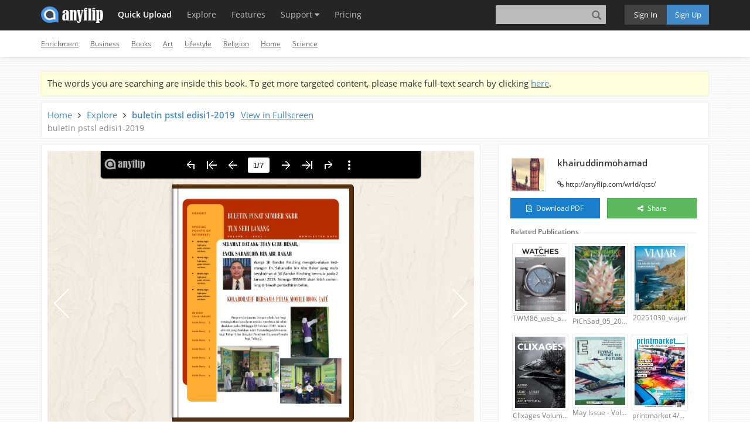

--- FILE ---
content_type: text/html; charset=UTF-8
request_url: https://anyflip.com/wrld/qtst/basic
body_size: 8210
content:
<!DOCTYPE html>
<html lang="ms">
<!--[if lt IE 7 ]><html class="ie6"><![endif]-->
<!--[if IE 7 ]><html class="ie7"><![endif]-->
<!--[if IE 8 ]><html class="ie8"><![endif]-->
<!--[if IE 9 ]><html class="ie9"><![endif]-->
<!--[if (gt IE 9)|!(IE)]><!-->
<!--<html>-->
<!--<![endif]-->
<!--STATUS OK-->

<head>
    <meta http-equiv="Content-Type" content="text/html; charset=utf-8" />
    <meta http-equiv="X-UA-Compatible" content="IE=edge">
    <meta name="viewport" content="width=device-width, initial-scale=1, maximum-scale=1" />
    
<script>window.isShowbookPageAndFreeAuthor = true;</script>
    <title>buletin pstsl edisi1-2019 - Membalik Buku Halaman 1-7 | AnyFlip</title>
    <meta name="author" content="anyflip.com" />
        <meta name="description" content="khairuddinmohamad menerbitkan buletin pstsl edisi1-2019 pada 2019-03-21. Baca versi flipbook dari buletin pstsl edisi1-2019. Muat turun halaman 1-7 di AnyFlip." />
    <meta name="keywords" content="buletin pstsl edisi1-2019, khairuddinmohamad, buku membalik, buku percuma, buku dalam talian" />

    <link rel="icon" href="/favicon.ico" type="image/x-icon" />
    <link rel="canonical" href="https://anyflip.com/wrld/qtst/basic" />
    <!-- Google Agree Mode Script -->
    <script defer data-cookieconsent="ignore">    window.dataLayer = window.dataLayer || [];    function gtag() {        dataLayer.push(arguments);    }    gtag("consent", "default", {        ad_personalization: "denied",        ad_storage: "denied",        ad_user_data: "denied",        analytics_storage: "denied",        functionality_storage: "denied",        personalization_storage: "denied",        security_storage: "granted",        wait_for_update: 500,    });    gtag("set", "ads_data_redaction", true);    gtag("set", "url_passthrough", false);</script>
    <!-- End Google Agree Mode Script -->
    <!-- Cookiebot -->
    <!-- <script defer id="Cookiebot" src="https://consent.cookiebot.com/uc.js" data-cbid="482b3f90-6867-4440-8ae8-bff5dcb417ca" data-blockingmode="auto" type="text/javascript"></script> -->
    <script defer id="Cookiebot" src="https://consent.cookiebot.com/uc.js" data-cbid="482b3f90-6867-4440-8ae8-bff5dcb417ca" data-blockingmode="auto" data-framework="TCFv2.2" type="text/javascript"></script>
    <!-- End Cookiebot -->
    <!-- Start Pricing AB Test -->
    <script>
      window.isTrialABTest = false;
      window.ABTest_price_increase = false;
      window.addEventListener("pageshow", function(event){
        if(event.persisted || window.performance && window.performance.navigation.type == 2){
          if (window.location.href.match("pricing")) {
            window.location.reload();
          }
        }
      });
    </script>
    <!-- End Pricing AB Test -->
    <script type="text/javascript" src="//static.anyflip.com/web/js/jquery-1.10.2.min.js" charset="utf-8"></script><script type="text/javascript" src="//anyflip.com/js/build/build.min.js?40cd034ac4a881f47feb208a13e0eaf2"></script><link type="text/css" rel="stylesheet" href="//anyflip.com/css/build/build.min.css?f24617d4ee07cfe487b24b11aae00171"/><script>(function(w,d,s,l,i){w[l]=w[l]||[];w[l].push({'gtm.start':
            new Date().getTime(),event:'gtm.js'});var f=d.getElementsByTagName(s)[0],
            j=d.createElement(s),dl=l!='dataLayer'?'&l='+l:'';j.defer=true;j.src=
            'https://www.googletagmanager.com/gtm.js?id='+i+dl;f.parentNode.insertBefore(j,f);
            })(window,document,'script','dataLayer','GTM-559MM74');</script><link rel="stylesheet" type="text/css" href="/center/explore/css/basic.css?8185ab03f5d66ec2354bedb35c04bd11"/><link type="text/css" rel="stylesheet" href="/captcha/css/captcha.css"/><script type="text/javascript" src="/captcha/js/common-captcha.js?b0682bc751e08e78c52331d3845e39a3"></script>    <!-- Start VWO SmartCode -->
    <script referrerPolicy="no-referrer-when-downgrade" src="https://dev.visualwebsiteoptimizer.com/lib/797629.js" id="vwoCode"></script>
    <!-- End VWO SmartCode -->
     <script type="application/ld+json">
{
  "@context": "https://schema.org",
  "@type": "Creativework",
  "name": "buletin pstsl edisi1-2019 - Membalik Buku Halaman 1-7 | AnyFlip",
  "headline": "buletin pstsl edisi1-2019 - Membalik Buku Halaman 1-7 | AnyFlip | khairuddinmohamad", 
  "datePublished": "2019-03-21",
  "dateModified": "2019-03-21",
  "author": {
    "@type": "Organization",
    "name": "khairuddinmohamad"
  },
 "publisher": {
    "@type": "Organization",
    "name": "khairuddinmohamad"
  },
  "description": "khairuddinmohamad menerbitkan buletin pstsl edisi1-2019 pada 2019-03-21. Baca versi flipbook dari buletin pstsl edisi1-2019. Muat turun halaman 1-7 di AnyFlip.",
  "Text": " MICROSOFT BULETIN PUSAT SUMBER SKBR SPECIAL TUN SERI LANANG POINTS OF INTEREST VOLUME ISSUE NEWSLETTER DATE Briefly high- SELAMAT DATANG TUAN GURU BESAR light your ENCIK SABARUDIN BIN ABU BAKAR point."
}
</script>    <script type="text/javascript" charset="utf-8">
        if (typeof fh5 == "undefined") {
            var fh5 = {};
        }
        fh5 = $.extend(fh5, {
            uId: "",
            uType: "",
            cmail: "",
            isLoggedIn: false,
            uLink: "",
            uEmail: "",
            uName: "",
            uAddress: "",
            uPhone: "",
            caption: "",
            website: "//anyflip.com/",
            AS3BucketName: "online.anyflip.com",
            settingsBookLogo: "",
            settingsWebsite: "",
            protocol: document.domain.match(/anyflip/) ? "https://" : "http://",
            customDomain: "",
            header: "//newstat.anyflip.com",
            hashKey: "anyflip",
            session_output: "",
            config_outputCount: "0",
            quickUploadLink: "/quick-upload"
        });
    </script>
    <script src="//www.ezojs.com/ezoic/sa.min.js"></script></head>

<body class="en">
    <div class="nav-bar navbar navbar-fixed-top">
        <div class="container">
                            <div class="nav-bar-collapse">
                    <div class="af-left nav-logo">
                        <a class="nav-logo-link" href="/"></a>
                    </div>

                    <div class="nav-menu-content">
                        <ul class="nav-menu-list">
                            <li class="nav-quick-upload hidden-xs">
                                <a id="nav-upload" href="/quick-upload/">Quick Upload</a>
                                <span class="nav-hover"></span>
                            </li>
                            <li class="nav-explore hidden-xs hidden-sm">
                                <a href="/explore/">Explore</a>
                                <span class="nav-hover"></span>
                            </li>
                            <li class="nav-feature  hidden-xs hidden-sm hidden-md">
                                <a href="/features/">Features</a>
                                <span class="nav-hover"></span>
                            </li>
                            <!-- <li class="nav-example hidden-xs hidden-sm hidden-md">
                                <a href=""></a>
                                <span class="nav-hover"></span>
                            </li> -->
                            <li class="nav-support hidden-xs hidden-sm hidden-md">
                                <a href="javascript:void(0);">
                                    Support                                    <i class="fa fa-caret-down"></i>
                                </a>
                                <ul class="nav-hide-menu">
                                    <li>
                                        <a href="/contact/">
                                            <i class="icon icon-envelope"></i>&nbsp;&nbsp;Contact Us                                        </a>
                                    </li>
                                    <li>
                                        <a href="/faq/">
                                            <i class="icon icon-comment"></i>&nbsp;&nbsp;FAQ                                        </a>
                                    </li>
                                    <li>
                                        <a href="/manual.html">
                                            <i class="icon icon-file"></i>&nbsp;&nbsp;Help Document                                        </a>
                                    </li>
                                </ul>
                                <!-- <span class="nav-hover"></span> -->
                            </li>
                            <li class="nav-premium hidden-xs hidden-sm">
                                <a href="/pricing/">Pricing</a>
                                <span class="nav-hover"></span>
                            </li>
                        </ul>
                    </div>

                    <button type="button" class="nav-toggle navbar-toggle collapsed hidden-lg" data-toggle="collapse" data-target="#navbar" aria-expanded="false" aria-controls="navbar">
                        <span class="icon-bar"></span>
                        <span class="icon-bar"></span>
                        <span class="icon-bar"></span>
                    </button>
                    <div class="nav-sign-btns hidden-xs af-right">
                        <a href="/login.php">
                            <div class="nav-sign-btn sign-in af-left">
                                <div>Sign In</div>
                                <span class="nav-hover"></span>
                            </div>
                        </a>
                        <a href="/signup.php">
                            <div class="nav-sign-btn sign-up af-right">
                                <div>Sign Up</div>
                                <span class="nav-hover"></span>
                            </div>
                        </a>
                    </div>

                    <div id="nav-search" class="nav-search-container hidden-xs af-right">
                        <input class="nav-search-input" type="text" value="">
                        <i class="icon icon-search" title="Search Publications (Case Sensitivity)"></i>
                        <span class="nav-hover"></span>
                    </div>
                </div>

                <div id="navbar" class="nav-collapse hidden-lg collapse" aria-expanded="false" style="height: 1px;">
                    <ul class="nav-collapse-list">
                        <li id="nav-hide-logout-upload" class="hidden-lg hidden-md hidden-sm">
                            <a href="/quick-upload/" class="container">Quick Upload</a>
                        </li>
                        <li class="af-hide-top-bar-item dropdown hidden-lg hidden-md">
                            <a href="/explore/" class="container">Explore</a>
                        </li>
                        <li class="hidden-lg">
                            <a class="container" href="/features/">Features</a>
                        </li>
                        <!-- <li class="hidden-lg">
                            <a class="container" href=""></a>
                        </li> -->
                        <li class="af-hide-top-bar-item dropdown hidden-lg">
                            <div class="dropdown-toggle" data-toggle="dropdown">
                                <a href="javascript:void(0)" class="container">Support <b class="fa fa-caret-down"></b></a>
                            </div>
                            <ul class="dropdown-menu">
                                <li>
                                    <a href="/contact/">
                                        <div class="container">Contact Us</div>
                                    </a>
                                </li>
                                <li>
                                    <a href="/faq/">
                                        <div class="container">FAQ</div>
                                    </a>
                                </li>
                                <li>
                                    <a href="/manual.html">
                                        <div class="container">Help Document</div>
                                    </a>
                                </li>
                            </ul>
                        </li>
                        <li class="hidden-lg hidden-md">
                            <a class="container" href="/pricing/">Pricing</a>
                        </li>
                        <li id="nav-hide-login-btn" class="hidden-lg hidden-md hidden-sm">
                            <a href="/login.php">
                                <div class="container">Sign In</div>
                            </a>
                        </li>
                        <li id="nav-hide-create-btn" class="hidden-lg hidden-md hidden-sm">
                            <a href="/signup.php">
                                <div class="container">Sign Up</div>
                            </a>
                        </li>
                        <li class="hidden-lg hidden-md hidden-sm nav-hide-search">
                            <div class="container">
                                <div id="nav-hide-search" class="form-group nav-hide-search-content">
                                    <input type="text" placeholder="" class="" value="">
                                    <i class="icon icon-search" title="Search Publications (Case Sensitivity)"></i>
                                </div>
                            </div>
                        </li>
                    </ul>
                </div>
                    </div>
    </div>
    
<div class='basic-cate-nav'>
    <div class="container">
        <ul class="basic-face-ul">
            <li>
                <a href="/explore?c=11#latest" target="_blank">Enrichment</a>
            </li>
            <li>
                <a href="/explore?c=6#latest" target="_blank">Business</a>
            </li>
            <li>
                <a href="/explore?c=5#latest" target="_blank">Books</a>
            </li>
            <li>
                <a href="/explore?c=3#latest" target="_blank">Art</a>
            </li>
            <li>
                <a href="/explore?c=18#latest" target="_blank">Lifestyle</a>
            </li>
            <li>
                <a href="/explore?c=24#latest" target="_blank">Religion</a>
            </li>
            <li>
                <a href="/explore?c=17#latest" target="_blank">Home</a>
            </li>
            <li>
                <a href="/explore?c=25#latest" target="_blank">Science</a>
            </li>
        </ul>
    </div>
</div>
<div class="af-main basic-main">

    <div class="af-height-100 basic-background">

        <div class="container basic-container">

            <div class='basic-tips-container basic-part basic-hint'>
                The words you are searching are inside this book. To get more targeted content, please make full-text search by clicking <a id='basic-search-tip' href="javascript:void(0)" class='af-underline'>here</a>.
            </div>

            <div class='basic-title-container basic-part'>
                <div class='basic-book-title-group'>
                    <div class='basic-book-nav af-left'>
                        <span><a class='af-default-link' href="/" target="_blank">Home</a></span><i class='fa fa-angle-right'></i>
                        <span><a class='af-default-link' href="/explore" target="_blank">Explore</a></span><i class='fa fa-angle-right'></i>
                        <b class='basic-book-title'><a target='_blank' class='af-default-link' href="/wrld/qtst">buletin pstsl edisi1-2019</a></b>
                    </div>

                    <a target='_blank' class='af-underline af-left basic-title-fullscreen' href="/wrld/qtst">View in Fullscreen</a>
                </div>
                <div class='basic-book-desc'>
                    <h2>buletin pstsl edisi1-2019</h2>
                </div>
            </div>

                            <div id="ezoic-pub-ad-placeholder-107"></div><script>ezstandalone.cmd.push(function() {ezstandalone.enableConsent(); ezstandalone.showAds(107);});</script>
                        <div class='row'>
                <div class='col-md-8'>
                    <div class="basic-left-container basic-part">
                        <div class='basic-iframe-container'>
                            <div class='af-spin-loading-40 '><i class='fa fa-spin fa-spinner'></i></div>
                            <iframe src="//online.anyflip.com/wrld/qtst/" frameborder="0" allowfullscreen></iframe>
                        </div>
                        <div class='basic-publish-tip'>
                            <a class='' target='_blank' href="/quick-upload">Like this book? You can publish your book online for free in a few minutes!</a>
                        </div>
                    </div>
                </div>
                <div class="col-md-4">
                    <div class='basic-right-container basic-part big'>
                        <div class="basic-user">
                            <ul>
                                <li class="basic-user-name">
                                    <a class='af-default-link' title="Visit its homepage" target="_blank" href="/homepage/wrld/">
                                        khairuddinmohamad                                    </a>
                                </li>
                                <li><i class='fa fa-link'></i> <a target="_blank" class='basic-home-link' href="/wrld/qtst">http://anyflip.com/wrld/qtst/</a></li>
                            </ul>
                            <a title="Visit its homepage" target="_blank" href="/homepage/wrld/">
                                <img src="http://online.anyflip.com/wrld/accountlogo.jpg" />
                            </a>
                        </div>
                        <div class="basic-btn-group">
                                                            <a id="basic-download-link" href="/center/explore/download.php" target="_blank">
                                    <div id="basic-download-btn" class="button-pure button-pure-blue first" title="Download PDF file of this flipbook">
                                        <i class="fa fa-file-pdf-o"></i> Download PDF
                                    </div>
                                    <!-- <div id="basic-downloading-btn" class="af-hide button-pure button-pure-blue first" title="Download PDF file of this flipbook">
                                        <i class="fa fa-spinner fa-spin"></i> Downloading...
                                    </div> -->
                                </a>
                                                        <div id='basic-share-btn' class="button-pure button-pure-green">
                                <i class="fa fa-share-alt"></i> Share
                            </div>
                        </div>
                        <div class='basic-rel-container'>
                            <div class='basic-border'></div>
                            <p>Related Publications</p>

                            <div class='basic-rel-books'>
                                <div id='basic-rel-book-loading' class='af-spin-loading-40'><i class='fa fa-spin fa-spinner'></i></div>


                            </div>
                        </div>
                    </div>
                </div>
            </div>

            <div class="basic-search-container basic-part basic-hint">
                <span>Discover the best professional documents and content resources in AnyFlip Document Base.</span>
                <div class="basic-search-group">
                    <input id='basic-document-search-input' class='af-left' type="text" placeholder='Search document...'>
                    <span id='basic-document-search-btn' class='af-left button-pure button-pure-blue'>Search</span>
                </div>
            </div>

            <div class="basic-page-container">
                <div class="basic-author-text">
                    Published by <a href="/homepage/wrld">khairuddinmohamad</a>,
                    2019-03-21 00:27:34                </div>
                <h1 class="af-align-c basic-page-context-title">
                    buletin pstsl edisi1-2019                </h1>

                <div class="basic-page-context ">
                    <ul class="basic-edit-page-size margin-bottom">

                        <div>Pages:</div>                            <li class="active">
                                <a href="/wrld/qtst/basic/">
                                    <span>1</span>
                                    -
                                    <span>7</span>
                                </a>
                            </li>
                        
                    </ul>

                                            <h3 class="basic-desc">
                            buletin pstsl edisi1-2019                        </h3>
                    
                    
                    <div class="basic-text-content">
                        <p class='basic-text'>MICROSOFT               BULETIN PUSAT SUMBER SKBR<br><br>SPECIAL                 TUN SERI LANANG<br>POINTS OF<br>INTEREST:               VOLUME 1, ISSUE 1                                    NEWSLETTER DATE<br><br>• Briefly high-         SELAMAT DATANG TUAN GURU BESAR,<br><br>       light your       ENCIK SABARUDIN BIN ABU BAKAR<br>       point of inter-<br>       est here.        Warga SK Bandar Rinching mengalu-alukan ked-<br>                        atangan En. Sabarudin bin Abu Bakar yang mula<br>• Briefly high-         berkhidmat di SK Bandar Rinching bermula pada 2<br>                        Januari 2019. Semoga SEBARIS akan lebih cemer-<br>       light your       lang di bawah pentadbiran beliau.<br>       point of inter-<br>       est here.        KOLABORATIF BERSAMA PIHAK MOBILE BOOK CAFÉ<br><br>• Briefly high-<br><br>       light your<br>       point of inter-<br>       est here.<br><br>• Briefly high-<br><br>       light your<br>       point of inter-<br>       est here.<br><br>INSIDE                             Program kerjasama dengan pihak luar bagi<br>THIS ISSUE:              meningkatkan kesedaran amalan membaca ini telah<br>Inside Story 2           diadakan pada 20 hingga 22 Februari 2019. Antara<br>Inside Story 2           aktiviti yang diadakan ialah Pertandingan Mewarna<br>Inside Story 2          bagi Tahap 1 dan Bengkel Penulisan Bersama Penulis<br>Inside Story 3<br>Inside Story 4                                  bagi Tahap 2.<br>Inside Story 5<br>Inside Story 6<br><br>PAGE 2  Majlis Watikah Pelantikan Pengawas, Pengawas Pusat Sumber (PSS),<br><br>Caption describing      Pengawas Pembimbing Rakan Sebaya(PRS), Pengawas Skim<br>picture or graphic.<br>                        Pinjaman Buku Teks (SPBT), Ketua Kelas dan Penolong Ketua Kelas<br><br>                          Majlis Watikah Pelantikan Pengawas,<br>                            Pengawas Pusat Sumber (PSS),<br>                            Pengawas Pembimbing Rakan<br>                            Sebaya(PRS), Pengawas Skim Pin-<br>                            jaman Buku Teks (SPBT), Ketua<br>                            Kelas dan Penolong Ketua Kelas<br>                            telah diadakan pada 19 Mac 2019.<br>                            Diharapkan semua pemimpin cilik<br>                            yang telah dilantik dapat men-<br>                            jalankan tanggungjawab yang te-<br>                            lah diamanahkan dengan baik.<br><br>  “To catch the<br>          reader&#39;s<br><br>attention, place<br>   an interesting<br>     sentence or<br><br> quote from the<br>     story here.”<br><br>   Caption<br>describing<br>picture or<br><br>   graphic.<br><br>                      BULETIN PUSAT SUMBER SKBR<br><br>VOLUME 1, ISSUE 1                                                            PAGE 3<br><br>MAJLIS PELANCARAN HANIS DAN NILAM<br><br>                                           ini adalah bertujuan memberikan<br>                                           pendedahan tentang kemahiran<br>                                           membaca, menulis dan mencari<br>                                           maklumat melalui penerokaan kem-<br>                                           bara ilmu secara kendiri atau<br>                                           berkumpulan selaras dengan ke-<br>Program NILAM (Nadi Ilmu Ama- hendak dan aspirasi Kementerian<br>lan Membaca) bermatlamat un- Pendidikan Malaysia. Majlis pelanca-<br>tuk membina tabiat membaca di ran HANIS dan NILAm telah diada-<br>kalangan guru dan murid. Aktiviti kan pada 22 Februari 2019.<br><br>PAGE 4  PAPAN KENYATAAN PERPUSTAKAAN<br>                                     TUN SERI LANANG<br><br>TRAVELOG PSS<br><br>                                    TAHUN BARU CINA<br><br>BULETIN NILAM<br><br>                   WELCOME TO OUR<br>                           LIBRARY<br><br>                                    AKTIVITI PAK 21<br><br>BULETIN PUSAT SUMBER SKBR<br><br>VOLUME 1, ISSUE 1  KEM KEPIMPINAN             PAGE 5<br><br>BERKALIBER DAN PEMANTAPAN SAHSIAH PENGAWAS PUSAT<br><br>                   SUMBER SK BANDAR RINCHING<br><br>                   Kem Kepimpinan ini telah diadakan selama 2<br>                   hari 1 malam iaitu pada 6 hingga 7 Mac 2019<br>                   bertempat di Kem Baitun Nur, Banting Selangor.<br>                   Seramai 80 orang Pengawas PSS dan 8 orang<br>                   guru pengiring. Kem Kepimpinan ini telah<br>                   dirasmikan oleh Puan Rozinah binti Hj Baharim.<br><br>PAGE 6  PROGRAM JELAJAH SEKOLAH<br>                         BERSAMA BLINK<br><br>        Program ini telah diadakan pada 11 hingga 13 Mac 2019<br>        antara aktiviti yang telah diadakan ialah jualan buku, per-<br>        tandingan mewarna dan bengkel bersama penulis.<br><br>BULETIN PUSAT SUMBER SKBR<br><br>VOLUME 1, ISSUE 1                    PAGE 7<br><br>                PROGRAM BICARA BUKU<br><br>Program Bicara Buku diadakan pada setiap hari Selasa, Rabu<br>dan Khamis melibatkan semua murid tahun 1 hingga 6. Pro-<br>gram ini diadakan bagi menerapkan amalan membaca di ka-<br>langan murid-murid SEBARIS seterusnya dapat mengunakan<br>masa lapang dengan aktiviti yang berfaedah.</p><br>                    </div>
                                    </div>

                            </div>

            <a class="basic-back-link" target="_blank" href="/wrld/qtst">
                <div class="button-pure button-pure-orange"><i></i>Click to View FlipBook Version</div>
            </a>

            

                    </div>

    </div>
</div>

<script type="text/javascript">
//     (function(i,s,o,g,r,a,m){i['GoogleAnalyticsObject']=r;i[r]=i[r]||function(){
//   (i[r].q=i[r].q||[]).push(arguments)},i[r].l=1*new Date();a=s.createElement(o),
//   m=s.getElementsByTagName(o)[0];a.async=1;a.src=g;m.parentNode.insertBefore(a,m)
//   })(window,document,'script','//www.google-analytics.com/analytics.js','ga');

//   ga('create', 'UA-71804207-1', 'auto');
//   ga('send', 'pageview');

(function($) {
            new ToTopPanel();
    })(window.jQuery);

</script>


<!-- Google Tag Manager (noscript) -->
<noscript><iframe src="https://www.googletagmanager.com/ns.html?id=GTM-559MM74"
height="0" width="0" style="display:none;visibility:hidden"></iframe></noscript>
<!-- End Google Tag Manager (noscript) -->

<!-- Global site tag (gtag.js) - Google Ads: 1072457710 -->
<!-- <script async src="https://www.googletagmanager.com/gtag/js?id=AW-1072457710"></script>
<script>
  window.dataLayer = window.dataLayer || [];
  function gtag(){dataLayer.push(arguments);}
  gtag('js', new Date());

  gtag('config', 'AW-1072457710');
</script> -->


<script defer src="https://www.googletagmanager.com/gtag/js?id=AW-632065752"></script>
<script defer>
  window.dataLayer = window.dataLayer || [];
  function gtag(){dataLayer.push(arguments);}
  gtag('js', new Date());

  gtag('config', 'AW-632065752');
</script>
</body>
</html>

<script type="text/javascript">
    (function($) {
        $(function() {

            var bookId = "656856",
                url = "http://online.anyflip.com/wrld/qtst/",
                title = "buletin pstsl edisi1-2019",
                desc = "buletin pstsl edisi1-2019",
                isNew = "1",
                uid = "20018",
                uLink = "wrld",
                bLink = "qtst";

            // text search
            var $searchInput = $("#basic-text-search-input");
            var $searchBtn = $("#basic-text-search-btn");
            var $textContent = $(".basic-text-content");
            $searchBtn.on("click", function() {
                search();
            });
            $searchInput.on("keypress", function(e) {
                if (e.which == '13') {
                    search();
                }
            });

            function search() {
                var key = $searchInput.val().trim();

                $textContent.find(".basic-text").each(function(i, elem) {
                    var $elem = $(elem);
                    $elem.find(".af-highlight").removeClass("af-highlight");
                    $elem.html(utils.addHighlight($elem.html(), key));
                });

                utils.showMe($textContent.find(".af-highlight").eq(0), 200, 105);
            }

            // document search
            var $documentSearchInput = $("#basic-document-search-input");
            var $documentSearchBtn = $("#basic-document-search-btn");
            $documentSearchBtn.on("click", function() {
                searchDocument();
            });
            $documentSearchInput.on("keypress", function(e) {
                if (e.which == '13') {
                    searchDocument();
                }
            });

            function searchDocument() {
                var key = $documentSearchInput.val().trim();
                window.open("/explore?q=" + key + "#latest");
            }

            // top tip
            var $tip = $("#basic-search-tip");
            $tip.on("click", function() {
                utils.showMe($(".basic-search-container"), 200, 105);
                $documentSearchInput.focus();
            });

            // bind download event
            var $downloadLink = $("#basic-download-link");

            $downloadLink.on("click", function(e) {
                e.preventDefault();
                if (fh5.isLoggedIn) {
                    // sta&&sta.bookDownload("656856");
                    window.open("/download/download-pdf-file.php?bookid=" + "656856", "_self");
                } else {
                    window.open("/center/explore/download.php", "_blank");
                }
            });

            //  share
            var $shareBtn = $("#basic-share-btn");
            $shareBtn.on("click", function() {
                new SharePanel({
                    title: title,
                    desc: desc,
                    bookid: bookId,
                    bLink: bLink,
                    isRecord: true,
                    isDomain: false,
                    bookUrl: url,
                    isNew: "1",
                    shareUrl: "http://anyflip.com/" + uLink + "/" + bLink + "/"
                });
            });

            // Recommended
            var $relLoading = $("#basic-rel-book-loading").fadeOut();
            var $relContainer = $(".basic-rel-books");
            $.ajax({
                url: "/center/db/get-text-version-rel-book-online.php",
                type: "post",
                dataType: "json",
                data: {
                    uid: uid,
                    bookid: bookId
                },
                beforeSend: function() {

                },
                success: function(data) {

                    if (data.status == '1') {
                        var books = data.books;

                        var i, len = books.length;

                        var str = "";
                        for (i = 0; i < len; i++) {

                            if (books[i].uLink == '') {
                                books[i].uLink = uLink;
                            }

                            if (i % 3 == 0) {
                                str += "<ul class='basic-face-ul'>";
                            }

                            str = str + "<li>" +
                                "<a title='" + books[i].title + "' href='/" + books[i].uLink + "/" + books[i].bLink + "' target='_blank'>" +
                                "<div class='basic-rel-book-shot' data-ulr='" + books[i].url + "'>" +
                                "<img src='" + utils.parseBookShot(books[i].url, books[i].isNew) + "'>" +
                                "<div class='basic-rel-book-mask af-center'>" +
                                "<div class='af-center-content'>View</div>" +
                                "</div>" +
                                "</div>" +
                                "<p title='" + books[i].title + "' class='af-hover-underline'>" + books[i].title + "</p>" +
                                "</a>" +
                                "</li>";

                            if (i % 3 == 2) {
                                str += "</ul>";
                            }
                        }

                        var $more = $("<p class='basic-rel-more af-hover-underline'><a target='_blank' href='/explore'>Explore More</a></p>");

                        $relContainer
                            .append($(str))
                            .append($more);

                        $relContainer.find('.basic-rel-book-shot').each(function() {
                            utils.parseBookShot2($(this).attr('data-ulr'), $(this).children('img'))
                        })
                    } else {

                    }
                },
                error: function() {

                }
            });


            // return
            
            if ($(".basic-text-content").height() > 560) {
                $(".basic-edit-page-size.margin-top").show();
            }

        });
    })(window.jQuery);
</script>

--- FILE ---
content_type: text/html; charset=UTF-8
request_url: https://anyflip.com/center/db/get-text-version-rel-book-online.php
body_size: 70
content:
{"status":"1","books":[{"url":"http:\/\/online.anyflip.com\/baxpj\/htqv\/","uLink":"baxpj","bLink":"htqv","title":"TWM86_web_angl","isNew":1},{"url":"http:\/\/online.anyflip.com\/npxds\/yltn\/","uLink":"npxds","bLink":"yltn","title":"PiChSad_05_2025","isNew":1},{"url":"http:\/\/online.anyflip.com\/qfkgq\/gwer\/","uLink":"qfkgq","bLink":"gwer","title":"20251030_viajar","isNew":1},{"url":"http:\/\/online.anyflip.com\/whxve\/xhke\/","uLink":"whxve","bLink":"xhke","title":"Clixages Volume 4 Issue 1","isNew":1},{"url":"http:\/\/online.anyflip.com\/eiikl\/iuov\/","uLink":"eiikl","bLink":"iuov","title":"May Issue - Volume 31","isNew":1},{"url":"http:\/\/online.anyflip.com\/mdvk\/hyih\/","uLink":"mdvk","bLink":"hyih","title":"printmarket 4\/2025_EN","isNew":1}],"source":"redis"}

--- FILE ---
content_type: text/html
request_url: https://online.anyflip.com/wrld/qtst/mobile/
body_size: 957
content:
<!DOCTYPE html PUBLIC "-//W3C//DTD XHTML 1.0 Transitional//EN" "http://www.w3.org/TR/xhtml1/DTD/xhtml1-transitional.dtd">
<html xmlns="http://www.w3.org/1999/xhtml">

<head>
    <meta http-equiv="Content-Type" content="text/html; charset=utf-8" />
    <meta name="viewport" content="width=device-width, initial-scale=1.0, minimum-scale=1.0, maximum-scale=1.0, user-scalable=no">
    <meta name="apple-mobile-web-app-capable" content="yes" />
    
    <meta name="monitor-signature" content="monitor:player:html5">
    <meta name="apple-mobile-web-app-status-bar-style" content="black" />
    <title>buletin pstsl edisi1-2019</title>
    <meta name="Keywords" content="" />
    <meta name="Description" content="buletin pstsl edisi1-2019" />
    <meta name="Generator" content="anyflip.com" />
    <link rel="image_src" href="//online.anyflip.com/wrld/qtst/files/shot.jpg">
    
    <link rel="stylesheet" href="//static.anyflip.com/resourceFiles/html5_templates/template/Handy/style/style.css" />
    <link rel="stylesheet" href="//static.anyflip.com/resourceFiles/html5_templates/template/Handy/style/player.css" />
    <link rel="stylesheet" href="//static.anyflip.com/resourceFiles/html5_templates/template/Handy/style/phoneTemplate.css" />
    <script type="text/javascript" src="//static.anyflip.com/resourceFiles/html5_templates/js/jquery-1.9.1.min.js"></script>
    <script type="text/javascript" src="javascript/config.js?2c826611c6b0989743f63fa590655f58"></script>
    <script type="text/javascript" src="javascript/search_config.js?ddf59b2a1d4145d15ec1218b066d951d"></script>
    <script type="text/javascript" src="javascript/bookmark_config.js?df2f22ec5cae73ca101595807375d90b"></script>
    
    <link rel="stylesheet" href="//static.anyflip.com/resourceFiles/html5_templates/template/Handy/style/template.css" />
    
    <meta name="twitter:site" content="@anyflip">
    <meta name="twitter:title" content="buletin pstsl edisi1-2019">
    <meta name="twitter:description" content="buletin pstsl edisi1-2019">
    <meta name="twitter:image" content="//online.anyflip.com/wrld/qtst/files/shot.jpg">
    <meta name="twitter:card" content="player">
    <meta name="twitter:player" content="//online.anyflip.com/wrld/qtst/mobile/index.html">
    <meta name="twitter:player:width" content="400">
    <meta name="twitter:player:height" content="300">

    <meta property="og:url" content="//online.anyflip.com/wrld/qtst/mobile/index.html">
    <meta property="og:title" content="buletin pstsl edisi1-2019">
    <meta property="og:image" content="//online.anyflip.com/wrld/qtst/files/shot.jpg">
    <meta property="og:image:secure_url" content="//online.anyflip.com/wrld/qtst/files/shot.jpg">
    <meta property="og:image:type" content="image/jpeg" />
    <meta property="og:image:width" content="300" />
    <meta property="og:image:height" content="420" />
    <link rel="image_src" type="image/jpeg" href="//online.anyflip.com/wrld/qtst/files/shot.jpg" />
    <meta property="og:type" content="article">
    <meta property="og:description" content="buletin pstsl edisi1-2019">
    <meta property="og:site_name" content="anyflip">

</head>

<body>
    <script type="text/javascript" src="//static.anyflip.com/resourceFiles/html5_templates/js/LoadingJS.js"></script>
    <script type="text/javascript" src="//static.anyflip.com/resourceFiles/html5_templates/template/Handy/javascript/main.js?d14cec532f5fbb9d24098c6c070caa88"></script>
    <script type="text/javascript">
    var sendvisitinfo = function(type, page) {};
	$(document).ready(function(){
			var visit_info = document.createElement("script");
				visit_info.src = "//static.anyflip.com/book/js/visitinfo.js";
				$("body").append(visit_info);
		});
    </script>
</body>

</html>


--- FILE ---
content_type: text/css
request_url: https://anyflip.com/center/explore/css/basic.css?8185ab03f5d66ec2354bedb35c04bd11
body_size: 2770
content:
.basic-background {
    background-color: #f3f3f3;
    background: url("/center/explore/images/bg.jpg");
}

.basic-container {
    
}

.basic-back-link {
    display: block;
}
.basic-back-link > .button-pure {
    display: block;
    margin: 10px 0;
    font-size: 20px;
    line-height: 36px;
}
.basic-back-link > .button-pure > i {
    background-image: url("/center/explore/images/icon.png");
    background-repeat: no-repeat;
    background-position: -3px -40px;
    display: inline-block;
    width: 22px;
    height: 24px;
    position: relative;
    overflow: hidden;
    top: 4px;
    margin-right: 6px;
}
.basic-prev-link {
    text-align: left;
}
.basic-next-link {
    text-align: right;
}
.basic-prev-link, .basic-next-link {
    margin-top: 9px;
    max-width: 400px;
}
.basic-prev-link > .button-pure, .basic-next-link > .button-pure {
    width: 140px;
    padding: 2px 10px 7px 10px;
    text-align: center;
    margin-bottom: 8px;
}
.basic-prev-link > .button-pure > i, .basic-next-link > .button-pure > i {
    background-image: url("/center/explore/images/icon.png");
    background-repeat: no-repeat;
    display: inline-block;
    width: 20px;
    height: 20px;
    position: relative;
    overflow: hidden;
    top: 5px;
}
.basic-prev-link > .button-pure > i {
    background-position: -8px -75px;
}
.basic-next-link > .button-pure > i {
    background-position: -8px -105px;
}
.basic-page-container {
    position: relative;
    background: #fefefe;
    padding: 40px 50px 50px 50px;
    box-shadow: 0px 0px 3px rgb(205, 203, 203);
    color: black;
    line-height: 22px;
    text-align: left;
    min-height: 100%;
}
.basic-page-context {
    position: relative;
}
.basic-page-context-title {
    margin: 0 0 40px 0;
    line-height: 37px;
}
.basic-hide-to-others {
    width: 100%;
    height: 100%;
    min-height: 300px;
    background-color: #fff;
    font-size: 20px;
    position: relative;
    padding: 17px 0;
}
.basic-hide-inner {
    width: 460px;
    background: #f8f8f8;
    position: relative;
    margin: 0px auto;
    box-shadow: 0px 0px 1px rgba(0, 0, 0, 0.4);
    text-align: center;
    padding: 70px 0px;
}
.basic-hide-inner>.input-error {
    position: relative;
    width: 100%;
    height: 20px;
    font-size: 12px;
    color: #973a3a;
    left: 0px;
    bottom: 0;
}
.basic-hide-inner>.basic-img {
    border: none;
    line-height: 0px;
    margin: 0 auto;
    position: relative;
    font-size: 0;
}
.basic-hide-inner>.basic-img>img {
    min-height: 60px;
    width: 160px;
    border: none;
    vertical-align: middle;
}
.basic-hide-inner>p.user-name {
    margin-top: 8px;
    margin-bottom: 24px;
    color: #333;
}
.basic-hide-inner>p {
    line-height: 1.7em;
    height: 1.7em;
    overflow: hidden;
    padding: 0px 40px;
    margin-bottom: 6px;
    font-size: 16px;
    color: #666;
}
.basic-hide-inner>p>a {
    text-decoration: underline;
}
.basic-hide-inner>.input-content {
    padding-bottom: 14px;
}
.basic-hide-inner>.button-pure {
    width: 269px;
    padding: 8px 10px;
    font-size: 15px;
}
.basic-edit-page-size.margin-bottom {
    margin-bottom: 24px;
}
.basic-edit-page-size.margin-top {
    margin-top: 40px;
}
.basic-edit-page-size > div {
    display: inline-block;
    margin-right: 16px;
}
.basic-edit-page-size li {
    display: inline-block;
    line-height: 20px;
    font-size: 0;
    margin: 3px 0;
}
.basic-edit-page-size li > a {
    font-size: 14px;
    line-height: 20px;
    color: #333;
    border: 1px solid #ccc;
    margin: 0 2px;
    padding: 0 4px;
}
.basic-edit-page-size li.active > a {
    background: rgb(27, 127, 204);
    color: #ffffff;
}
.basic-edit-page-size li:not(.active):hover a {
    background: #e1e1e1;
    color: #323436;
}
.basic-author-text {
    position: absolute;
    left: auto;
    right: 24px;
    top: 13px;
    color: #A09999;
    font-size: 13px;
    font-weight: bold;
    font-style: italic;
}
.basic-author-text > a {
    color: inherit;
    text-decoration: underline;
}



.basic-container {
    text-align: left;
    padding-top: 17px;
}

.basic-title-container {
    overflow: hidden;
}

.basic-book-title-group {
  font-size: 15px;
  line-height: 23px;
  padding-bottom: 3px;
  color: #333;
  overflow: hidden;
}

.basic-title-fullscreen {
    margin-left: 10px;
}


.basic-book-title {
max-width: 500px;
  text-overflow: ellipsis;
  overflow: hidden;
  white-space: nowrap;
}

.basic-book-nav > * {
    float: left;
      line-height: 23px;
}

.basic-book-nav > i {
    margin: 0 10px;
}


.basic-book-desc h2 {
      font-size: 14px;
  color: #888;
  margin: 0px;
  overflow: hidden;
  text-align: left;
  -webkit-line-clamp: 1;
  display: -webkit-box;
  -webkit-box-orient: vertical;
}

.basic-part {
    padding: 10px;
    background: #fff;
    border: 1px solid #ececec;
    margin-bottom: 10px;
}

.basic-part.big {
    padding: 20px;
}

.basic-part.no-margin {
    margin-bottom: 0px;
}

.basic-hint {
    border: 1px solid #FFF1B2;
  background: rgb(255, 255, 221);
  color: #383838;
}

.basic-tips-container {
      font-size: 15px;
  color: #373737;
}

.basic-left-container .basic-iframe-container {
    width: 100%;
    height: 473px;
    background: #4c555c;
}

.basic-left-container .af-spin-loading-40 {
  z-index: 1;
}

.basic-left-container iframe {
  position: relative;
  width: 100%;
  height: 100%;
  z-index: 1;
}

.basic-left-container, .basic-right-container {
    height: 530px;
    overflow: hidden;
}

.basic-publish-tip {
    text-align: center;
    margin-top: 10px;
}
.basic-publish-tip > a {
    color: inherit;
    text-decoration: underline;
    cursor: pointer;
}
/*.basic-publish-tip > a*/
.basic-user {
    padding-left: 80px;
    min-height: 60px;
    position: relative;
}

.basic-user img {
    position: absolute;
    left: 0px;
    top: 0px;
    width: 60px;
    height: 60px;
}

.basic-user-name {
    font-size: 15px;
    color: #333;
    font-weight: bold;
    margin-bottom: 17px;
}
.basic-user-name > a,
.basic-home-link {
    color: inherit;
}
.basic-user-name > a:hover,
.basic-home-link:hover {
    text-decoration: underline;
}

.basic-btn-group {
    margin-top: 10px;
    overflow: hidden;
}

.basic-btn-group .button-pure {
       width: 48%;
  float: left;
  padding: 8px;
  border-radius: 0px;
  font-weight: normal;
}

.basic-btn-group .button-pure > i {
    margin-right: 4px;
}

.basic-btn-group .button-pure.first {
    margin-right: 4%;
}


.basic-rel-container {
    padding-top: 24px;
}

.basic-rel-container > p {
      position: relative;
  top: -11px;
  display: inline-block;
  background-color: #fff;
  padding-right: 8px;
  font-weight: bold;
  color: #6F6F6F;
}

.basic-rel-books {
  height: 342px;
}

@media (min-width: 960px) {
    .basic-rel-books {
        overflow-x: hidden;
    }
}

@media (min-width: 1200px) {
    .basic-rel-books {
        overflow: hidden;
    }
}

.basic-rel-books > ul {
    margin-bottom: 8px;
}

.basic-rel-books > ul > li {
    width: 94px;
  margin: 1px 4px;
}

/*.basic-rel-books > ul > li:not(:last-child) {
    margin-right: 5px;
}*/

.basic-rel-books > ul > li > a > p {
    text-align: center;
    font-size: 12px;
    color: #808080;
    white-space: nowrap;
    text-overflow: ellipsis;
    overflow: hidden;
}

.basic-rel-book-shot {
    width: 100%;
    max-height: 131px;
    overflow: hidden;
    border: 4px solid #FFFFFF;
    box-shadow: 0px 0px 1px rgba(0, 0, 0, 0.51);
    position: relative;
    background: #ddd;
}

.basic-rel-book-shot img {
    width: 100%;
    cursor: pointer;
}

.basic-rel-book-mask {
      opacity: 0;
  background: rgba(40, 40, 40, 0.5);
  color: #F0F0F0;
  font-weight: bold;
  position: absolute;
  left: 0;
  top: 0;
  width: 100%;
  height: 100%;
  text-align: center;
  transition: all 0.15s;
}

.basic-rel-book-mask:hover {
    opacity: 1;
}

.basic-rel-more {
    text-align: center;
    font-size: 13px;
}

.basic-rel-more a:hover {
    text-decoration: underline;
}




.basic-border {
    border-bottom: 1px solid #ececec;
}

.basic-page-container {
    position: relative;
    color: black;
    line-height: 22px;
    text-align: left;
    min-height: 100%;
    padding: 40px;
    overflow: hidden;
}
.basic-page-context {
    position: relative;
}
.basic-page-context-title {
        line-height: 50px;
  font-size: 32px;
  overflow: hidden;
  text-overflow: ellipsis;
  margin-top: 0;
}
.basic-hide-to-others {
    width: 100%;
    height: 100%;
    min-height: 300px;
    background-color: #fff;
    font-size: 20px;
    position: relative;
    padding: 17px 0;
}
.basic-hide-inner {
    width: 460px;
    background: #f8f8f8;
    position: relative;
    margin: 0px auto;
    box-shadow: 0px 0px 1px rgba(0, 0, 0, 0.4);
    text-align: center;
    padding: 70px 0px;
}

.basic-hide-inner>.basic-img {
    border: none;
    line-height: 0px;
    margin: 0 auto;
    position: relative;
    font-size: 0;
}
.basic-hide-inner>.basic-img>img {
    min-height: 60px;
    width: 160px;
    border: none;
    vertical-align: middle;
    border: 1px solid #E4E4E4;
}
.basic-hide-inner>p.user-name {
    margin-top: 8px;
    margin-bottom: 24px;
    color: #333;
    height: 1.7em;
    font-size: 16px;
}
.basic-hide-inner>p {
    line-height: 1.7em;
    /*height: 1.7em;*/
    overflow: hidden;
    padding: 0px 40px;
    margin-bottom: 6px;
    font-size: 15px;
    color: #666;
}
.basic-hide-inner>p>a {
    text-decoration: underline;
}
.basic-hide-inner>.input-content {
    padding-bottom: 14px;
}
.basic-hide-inner>.input-content>input {
    width: 280px;
    display: inline-block;
}
.basic-hide-inner>.button-pure {
    width: 280px;
    padding: 8px 0px;
    font-size: 15px;
}
.basic-desc {
    word-break: break-word;
  font-size: 15px;
  line-height: 22px;
  margin-top: 0px;
  margin-bottom: 10px;
  color: #888;
}
.basic-keyword {
    font-size: 15px;
margin-top: 0px;
margin-bottom: 12px;
color: #888;
}
.basic-desc b, .basic-keyword b{
    color: #000;
}
.basic-edit-page-size.margin-bottom {
    margin-bottom: 24px;
}
.basic-edit-page-size.margin-top {
    margin-top: 40px;
}
.basic-edit-page-size > div {
    display: inline-block;
    margin-right: 16px;
}
.basic-edit-page-size li {
    display: inline-block;
    line-height: 20px;
    font-size: 0;
    margin: 3px 0;
}
.basic-edit-page-size li > a {
    font-size: 14px;
    line-height: 20px;
    color: #333;
    border: 1px solid #ccc;
    margin: 0 2px;
    padding: 0 4px;
}
.basic-edit-page-size li.active > a {
    background: rgb(27, 127, 204);
    color: #ffffff;
}
.basic-edit-page-size li:not(.active):hover a {
    background: #e1e1e1;
    color: #323436;
}
.basic-author-text {
    color: #A09999;
    font-size: 13px;
    font-weight: bold;
    font-style: italic;
      margin-bottom: 23px;
}
.basic-author-text > a {
    color: inherit;
    text-decoration: underline;
}

.basic-tags {
    text-align: left;
font-size: 13px;
margin-bottom: 15px;
}

.basic-tags a {
    color: inherit;
}


/*Explore Search*/
.basic-search-container {
  padding: 20px 36px 30px 36px;
  color: #515151;
}

.basic-search-container > span {
    font-size: 17px;
  line-height: 30px;
  font-weight: bold;
    display: block;
  margin-bottom: 12px;
}

.basic-search-group {
    height: 42px;
    position: relative;
}

.basic-search-group input {
      border: 1px solid #ddd;
  padding: 13px;
  background: #FFFFFF;
  height: 100%;
  width: 100%;
  border-right: none;
  border-radius: 0px;
  padding-right: 117px;
}

.basic-search-group .button-pure {
    background: #2584E0;
    color: #fff;
    height: 100%;
    width: 100px;
    border-radius: 0px;
    position: absolute;
    right: 0;
    top: 0px;
    line-height: 32px;
}

.basic-search-group .button-pure i {
    margin-top: 7px;
}

/*tag*/
.basic-tag-container {
    font-size: 13px;
    line-height: 22px;
    margin-top: 8px;
}

.basic-tag-container a {
color: #888;
  text-decoration: underline;
  margin-left: 5px;
}


/*Text Search*/
.basic-text-search-container {
  padding: 20px 40px;
  color: #515151;
}

.basic-text-search-container span {
    font-size: 17px;
  line-height: 30px;
  font-weight: bold;
  color: #515151;
    display: block;
  margin-bottom: 12px;
}

.basic-text-search-group {
    height: 34px;
    position: relative;
      margin-bottom: 13px;
}

.basic-text-search-group input {
      border: 1px solid #ddd;
  padding: 13px;
  background: #FFFFFF;
  height: 100%;
  width: 40%;
  border-right: none;
  border-radius: 0px;
  padding-right: 71px;
  float: right;
}

.basic-text-search-group .button-pure {
    background: #2584E0;
  color: #fff;
  height: 100%;
  width: 58px;
  border-radius: 0px;
  position: absolute;
  right: 0;
  top: 0px;
}

.basic-text-search-group .button-pure i {
    margin-top: 5px;
}

.af-main.basic-main {
    padding-top: 104px;
    /*padding-top: 52px;*/
}
/* nav */
.basic-cate-nav {
    position: fixed;
    top: 52px;
    left: 0px;
    background-color: #fff;
    height: 45px;
    line-height: 45px;
    width: 100%;
    z-index: 114;
    box-shadow: 0 -2px 12px rgba(0, 0, 0, 0.28);
    /*display: none;*/
}
.basic-face-ul {
    display: inline-block;
    overflow: hidden;
}
.basic-face-ul li{
    position: relative;
    float: left;
}
.basic-cate-nav ul li {
    margin-right: 20px;
}
.basic-cate-nav ul li a {
    text-decoration: underline;
    color: #666;
}
.basic-cate-nav ul li a:hover {
  color: #aaa;
}

--- FILE ---
content_type: text/javascript
request_url: https://online.anyflip.com/wrld/qtst/mobile/javascript/search_config.js?ddf59b2a1d4145d15ec1218b066d951d
body_size: 1687
content:
var textForPages = ["MICROSOFT               BULETIN PUSAT SUMBER SKBR\n\nSPECIAL                 TUN SERI LANANG\nPOINTS OF\nINTEREST:               VOLUME 1, ISSUE 1                                    NEWSLETTER DATE\n\n\u2022 Briefly high-         SELAMAT DATANG TUAN GURU BESAR,\n\n       light your       ENCIK SABARUDIN BIN ABU BAKAR\n       point of inter-\n       est here.        Warga SK Bandar Rinching mengalu-alukan ked-\n                        atangan En. Sabarudin bin Abu Bakar yang mula\n\u2022 Briefly high-         berkhidmat di SK Bandar Rinching bermula pada 2\n                        Januari 2019. Semoga SEBARIS akan lebih cemer-\n       light your       lang di bawah pentadbiran beliau.\n       point of inter-\n       est here.        KOLABORATIF BERSAMA PIHAK MOBILE BOOK CAF\u00c9\n\n\u2022 Briefly high-\n\n       light your\n       point of inter-\n       est here.\n\n\u2022 Briefly high-\n\n       light your\n       point of inter-\n       est here.\n\nINSIDE                             Program kerjasama dengan pihak luar bagi\nTHIS ISSUE:              meningkatkan kesedaran amalan membaca ini telah\nInside Story 2           diadakan pada 20 hingga 22 Februari 2019. Antara\nInside Story 2           aktiviti yang diadakan ialah Pertandingan Mewarna\nInside Story 2          bagi Tahap 1 dan Bengkel Penulisan Bersama Penulis\nInside Story 3\nInside Story 4                                  bagi Tahap 2.\nInside Story 5\nInside Story 6","PAGE 2  Majlis Watikah Pelantikan Pengawas, Pengawas Pusat Sumber (PSS),\n\nCaption describing      Pengawas Pembimbing Rakan Sebaya(PRS), Pengawas Skim\npicture or graphic.\n                        Pinjaman Buku Teks (SPBT), Ketua Kelas dan Penolong Ketua Kelas\n\n                          Majlis Watikah Pelantikan Pengawas,\n                            Pengawas Pusat Sumber (PSS),\n                            Pengawas Pembimbing Rakan\n                            Sebaya(PRS), Pengawas Skim Pin-\n                            jaman Buku Teks (SPBT), Ketua\n                            Kelas dan Penolong Ketua Kelas\n                            telah diadakan pada 19 Mac 2019.\n                            Diharapkan semua pemimpin cilik\n                            yang telah dilantik dapat men-\n                            jalankan tanggungjawab yang te-\n                            lah diamanahkan dengan baik.\n\n  \u201cTo catch the\n          reader's\n\nattention, place\n   an interesting\n     sentence or\n\n quote from the\n     story here.\u201d\n\n   Caption\ndescribing\npicture or\n\n   graphic.\n\n                      BULETIN PUSAT SUMBER SKBR","VOLUME 1, ISSUE 1                                                            PAGE 3\n\nMAJLIS PELANCARAN HANIS DAN NILAM\n\n                                           ini adalah bertujuan memberikan\n                                           pendedahan tentang kemahiran\n                                           membaca, menulis dan mencari\n                                           maklumat melalui penerokaan kem-\n                                           bara ilmu secara kendiri atau\n                                           berkumpulan selaras dengan ke-\nProgram NILAM (Nadi Ilmu Ama- hendak dan aspirasi Kementerian\nlan Membaca) bermatlamat un- Pendidikan Malaysia. Majlis pelanca-\ntuk membina tabiat membaca di ran HANIS dan NILAm telah diada-\nkalangan guru dan murid. Aktiviti kan pada 22 Februari 2019.","PAGE 4  PAPAN KENYATAAN PERPUSTAKAAN\n                                     TUN SERI LANANG\n\nTRAVELOG PSS\n\n                                    TAHUN BARU CINA\n\nBULETIN NILAM\n\n                   WELCOME TO OUR\n                           LIBRARY\n\n                                    AKTIVITI PAK 21\n\nBULETIN PUSAT SUMBER SKBR","VOLUME 1, ISSUE 1  KEM KEPIMPINAN             PAGE 5\n\nBERKALIBER DAN PEMANTAPAN SAHSIAH PENGAWAS PUSAT\n\n                   SUMBER SK BANDAR RINCHING\n\n                   Kem Kepimpinan ini telah diadakan selama 2\n                   hari 1 malam iaitu pada 6 hingga 7 Mac 2019\n                   bertempat di Kem Baitun Nur, Banting Selangor.\n                   Seramai 80 orang Pengawas PSS dan 8 orang\n                   guru pengiring. Kem Kepimpinan ini telah\n                   dirasmikan oleh Puan Rozinah binti Hj Baharim.","PAGE 6  PROGRAM JELAJAH SEKOLAH\n                         BERSAMA BLINK\n\n        Program ini telah diadakan pada 11 hingga 13 Mac 2019\n        antara aktiviti yang telah diadakan ialah jualan buku, per-\n        tandingan mewarna dan bengkel bersama penulis.\n\nBULETIN PUSAT SUMBER SKBR","VOLUME 1, ISSUE 1                    PAGE 7\n\n                PROGRAM BICARA BUKU\n\nProgram Bicara Buku diadakan pada setiap hari Selasa, Rabu\ndan Khamis melibatkan semua murid tahun 1 hingga 6. Pro-\ngram ini diadakan bagi menerapkan amalan membaca di ka-\nlangan murid-murid SEBARIS seterusnya dapat mengunakan\nmasa lapang dengan aktiviti yang berfaedah."];

--- FILE ---
content_type: application/javascript
request_url: https://static.anyflip.com/resourceFiles/html5_templates/js/LoadingJS.js
body_size: 17318
content:
var str_css =
  '@keyframes loadingAnimate{from {-webkit-transform: rotateY(0deg) scale(0.8);-o-transform: rotateY(0deg) scale(0.8);-ms-transform: rotateY(0deg) scale(0.8);-moz-transform: rotateY(0deg) scale(0.8);transform: rotateY(0deg) scale(0.8);}to {-webkit-transform: rotateY(-180deg) scale(0.8);-o-transform: rotateY(-180deg) scale(0.8);-ms-transform: rotateY(-180deg) scale(0.8);-moz-transform: rotateY(-180deg) scale(0.8);transform: rotateY(-180deg) scale(0.8);}}' +
  '@-webkit-keyframes loadingAnimate{from {-webkit-transform: rotateY(0deg) scale(0.8);-o-transform: rotateY(0deg) scale(0.8);-ms-transform: rotateY(0deg) scale(0.8);-moz-transform: rotateY(0deg) scale(0.8);transform: rotateY(0deg) scale(0.8);}to {-webkit-transform: rotateY(-180deg) scale(0.8);-o-transform: rotateY(-180deg) scale(0.8);-ms-transform: rotateY(-180deg) scale(0.8);-moz-transform: rotateY(-180deg) scale(0.8);transform: rotateY(-180deg) scale(0.8);}}' +
  '.loadingRun{-webkit-animation : loadingAnimate 1.2s infinite;animation : loadingAnimate 1.2s infinite;}' +
  '.loader,.loader:after {border-radius: 50%;width: 60px;height: 60px;}' +
  '.loader {margin: 60px auto;font-size: 10px;position: relative;text-indent: -9999em;border-top: 1.1em solid rgba(255, 255, 255, 0.2);border-right: 1.1em solid rgba(255, 255, 255, 0.2);border-bottom: 1.1em solid rgba(255, 255, 255, 0.2);' +
  'border-left: 1.1em solid #ffffff;-webkit-transform: translateZ(0);-ms-transform: translateZ(0);transform: translateZ(0);-webkit-animation: load8 1.1s infinite linear;animation: load8 1.1s infinite linear;}' +
  '@-webkit-keyframes load8 {0% {-webkit-transform: rotate(0deg);transform: rotate(0deg);}100% {-webkit-transform: rotate(360deg);transform: rotate(360deg);}}' +
  '@keyframes load8 {0% {-webkit-transform: rotate(0deg);transform: rotate(0deg);}100% {-webkit-transform: rotate(360deg);transform: rotate(360deg);}}';

function add_css(str_css) {
  try {
    //IE下可行
    var style = document.createStyleSheet();
    style.cssText = str_css;
  } catch (e) {
    //Firefox,Opera,Safari,Chrome下可行
    var style = document.createElement('style');
    style.type = 'text/css';
    style.textContent = str_css;
    document.getElementsByTagName('HEAD').item(0).appendChild(style);
  }
}

add_css(str_css);

var loadingIconBase64 =
  '[data-uri]';

var videoImage =
  '[data-uri]';
var parseBool = function (value, defaultValue) {
  if (value === true || value === false) return value;
  if (value == undefined || value == null) return false;
  defaultValue = !!defaultValue;

  if (typeof value == 'number') return value != 0;
  if (typeof value != 'string') return false;

  if (value == '') return false;

  var trueArr = ['true', 'yes', 'show', 'enable'],
    falseArr = ['false', 'no', 'hide', 'disable'],
    value = value.toLowerCase();

  if (trueArr.indexOf(value) < 0 && falseArr.indexOf(value) < 0) {
    return defaultValue;
  } else {
    return trueArr.indexOf(value) >= 0;
  }
};

var isIphone = function () {
  var userAgent = navigator.userAgent.toLowerCase();
  return userAgent.indexOf('iphone') > 0;
};

var isIphoneXor11 = function () {
  return (
    isIphone() &&
    ((screen.height == 812 && screen.width == 375) || (screen.height == 896 && screen.width == 414))
  );
};

// 判断条件: 根据主色调的 hsl
// h的区间：[0,49],[50,190],[191,360]
// s 不用判断
// l的区间：[0,39],[40,60],[61,100]
function getTitleColor(mainHsl) {
  let [h, s, l] = mainHsl;
  let temp = l;
  temp = 95;
  if (h > 49 && h < 191) {
    if (l > 39 && l < 101) temp = 20;
  } else {
    if (l > 60 && l < 101) temp = 20;
  }
  // if (l > 60 && l < 101) {
  //   if (h < 50 || h > 190) temp = 20;
  // }
  return [h, s, temp];
}
function hexToRgba(hex, opacity = 1) {
  if (!hex) hex = '#0076fe';
  let r = parseInt('0x' + hex.slice(1, 3));
  let g = parseInt('0x' + hex.slice(3, 5));
  let b = parseInt('0x' + hex.slice(5, 7));
  let a = opacity;
  return [r, g, b];
}
function rgbtohsl(r, g, b) {
  r = r / 255;
  g = g / 255;
  b = b / 255;

  var min = Math.min(r, g, b);
  var max = Math.max(r, g, b);
  var l = (min + max) / 2;
  var difference = max - min;
  var h, s, l;
  if (max == min) {
    h = 0;
    s = 0;
  } else {
    s = l > 0.5 ? difference / (2.0 - max - min) : difference / (max + min);
    switch (max) {
      case r:
        h = (g - b) / difference + (g < b ? 6 : 0);
        break;
      case g:
        h = 2.0 + (b - r) / difference;
        break;
      case b:
        h = 4.0 + (r - g) / difference;
        break;
    }
    h = Math.round(h * 60);
  }
  s = Math.round(s * 100); //转换成百分比的形式
  l = Math.round(l * 100);
  return [h, s, l];
}
function hsltorgb(h, s, l) {
  var h = h / 360;
  var s = s / 100;
  var l = l / 100;
  var rgb = [];

  if (s == 0) {
    rgb = [Math.round(l * 255), Math.round(l * 255), Math.round(l * 255)];
  } else {
    var q = l >= 0.5 ? l + s - l * s : l * (1 + s);
    var p = 2 * l - q;
    var tr = (rgb[0] = h + 1 / 3);
    var tg = (rgb[1] = h);
    var tb = (rgb[2] = h - 1 / 3);
    for (var i = 0; i < rgb.length; i++) {
      var tc = rgb[i];
      if (tc < 0) {
        tc = tc + 1;
      } else if (tc > 1) {
        tc = tc - 1;
      }
      switch (true) {
        case tc < 1 / 6:
          tc = p + (q - p) * 6 * tc;
          break;
        case 1 / 6 <= tc && tc < 0.5:
          tc = q;
          break;
        case 0.5 <= tc && tc < 2 / 3:
          tc = p + (q - p) * (4 - 6 * tc);
          break;
        default:
          tc = p;
          break;
      }
      rgb[i] = Math.round(tc * 255);
    }
  }
  return rgb;
}
function rgbToStr(r, g, b) {
  let rr = '00' + r.toString(16);
  let gg = '00' + g.toString(16);
  let bb = '00' + b.toString(16);

  rr = rr.substr(rr.length - 2, 2);
  gg = gg.substr(gg.length - 2, 2);
  bb = bb.substr(bb.length - 2, 2);
  return '#' + rr + gg + bb;
}

window.waitForLoading = true;
var LoadingJS = function () {
  this.initConfig();

  this.initHtml();
  this.initCss();

  this.startLoading();
  this.onResize();

  var self = this;
  window.onresize = function () {
    self.onResize();
  };

  window.setTimeout(function () {
    window.waitForLoading = false;
  }, 250);
};

LoadingJS.prototype = {
  initConfig: function () {
    if (!window.loadingConfig && window.bookConfig && typeof window.bookConfig != 'string') {
      window.loadingConfig = window.bookConfig;
    }
    if (
      !window.loadingConfig &&
      window.htmlConfig &&
      window.htmlConfig.bookConfig &&
      typeof window.htmlConfig.bookConfig != 'string'
    ) {
      window.loadingConfig = window.htmlConfig.bookConfig;
    }
    if (window.htmlConfig && window.htmlConfig.loadingConfig) {
      window.loadingConfig = window.htmlConfig.loadingConfig;
    }
    try {
      this.loadingBackgroundColorType = loadingConfig.loadingBackgroundColorType || '1';
      this.loadingCaptionColor = loadingConfig.loadingCaptionColor || '#DDDDDD';
      this.loadingBackground = loadingConfig.loadingBackground || '#1F2232';
      this.loadingMainColor = loadingConfig.loadingMainColor || loadingConfig.loadingBackground;
      if (this.loadingBackgroundColorType !== '1') {
        let [mainR, mainG, mainB] = hexToRgba(this.loadingMainColor);
        let [mainH, mainS, mainL] = rgbtohsl(mainR, mainG, mainB);
        let [titleH, titleS, titleL] = getTitleColor([mainH, mainS, mainL]);
        this.loadingBackground = `hsl(${mainH},${mainS}%,${mainL}%)`; // transparent
        this.loadingCaptionColor = `hsl(${titleH},${titleS}%,${titleL}%)`;
        loadingConfig.loadingCaptionColor = this.loadingCaptionColor;
      }
      this.loadingCaption = loadingConfig.loadingCaption || document.title;
      this.loadingCaptionFontSize = !isNaN(loadingConfig.loadingCaptionFontSize)
        ? parseInt(loadingConfig.loadingCaptionFontSize)
        : 28;
      this.loadingCaptionFontSize = Math.min(100, this.loadingCaptionFontSize);
      this.loadingCaptionFontSize = Math.max(0, this.loadingCaptionFontSize);
      this.loadingPicture = loadingConfig.loadingPicture ? loadingConfig.loadingPicture : '';
      //   this.loadingPictureWidth = !isNaN(loadingConfig.loadingPictureWidth) ? parseInt(loadingConfig.loadingPictureWidth) : 80;
      this.loadingPictureHeight = !isNaN(loadingConfig.loadingPictureHeight)
        ? parseInt(loadingConfig.loadingPictureHeight)
        : 150;
      this.loadingDisplayTime = !isNaN(loadingConfig.loadingDisplayTime)
        ? parseInt(loadingConfig.loadingDisplayTime)
        : 0;
      this.loadingSpacing = !isNaN(loadingConfig.loadingSpacing)
        ? parseInt(loadingConfig.loadingSpacing)
        : 20;
      this.showLoadingGif =
        loadingConfig.showLoadingGif != undefined
          ? parseBool(loadingConfig.showLoadingGif, true)
          : true;
      this.loadingVideo = loadingConfig.loadingVideo ? loadingConfig.loadingVideo : '';
      if (this.loadingVideo) this.showLoadingGif = false;
    } catch (err) {
      this.loadingCaption = document.title;
      this.loadingCaptionFontSize = 28;
      this.loadingCaptionColor = '#DDDDDD';
      this.loadingBackground = '#1F2232';
      this.loadingPicture = '';
      this.showLoadingGif = true;
      //   this.loadingPictureWidth = 80;
      this.loadingPictureHeight = 150;
      this.loadingDisplayTime = 0;
      this.loadingSpacing = 20;
      this.loadingVideo = '';
    }
  },

  initHtml: function () {
    this.stop = false;

    this.instance = document.createElement('div');
    this.title = document.createElement('p');
    this.title.innerHTML = this.loadingCaption;
    this.copyright = document.createElement('p');
    this.copyright.setAttribute(
      'style',
      'position:absolute;bottom:5%;font-size:1.1rem;width:100%;text-align:center;'
    );
    if (window.userInfo && window.userInfo.copyright)
      this.copyright.innerHTML = window.userInfo.copyright;

    this.bg = document.createElement('div');
    this.bg.setAttribute('style', 'transform:scale(1);');

    this.loadingAnimation = true;
    if (this.showLoadingGif) this.initAnimationHtml();

    if (this.loadingVideo) {
      this.initVideo();
    }

    if (this.loadingPicture) {
      this.image = document.createElement('img');
      this.image.src = this.loadingPicture;
      this.instance.appendChild(this.image);
    }
    this.instance.appendChild(this.title);
    this.instance.appendChild(this.copyright);
    this.bg.appendChild(this.instance);
    document.body.appendChild(this.bg);

    try {
			document.getElementById('bacgradient_image').style.visibility = 'visible';
		} catch (error) {
			
		}
  },

  initVideo: function () {
    this.videoImage = document.createElement('img');
    this.videoImage.src = videoImage;
    this.videoImage.setAttribute(
      'style',
      'position: absolute; top: 0px; right: 0px;left:0;bottom:0;margin:auto; z-index: 4;'
    );
    this.videoImage.addEventListener(
      'click',
      function () {
        this.video.style.display = 'block';
        this.instance.style.display = 'none';
        this.video.play();
      }.bind(this)
    );

    this.videoLoadImage = document.createElement('div');
    this.videoLoadImage.setAttribute(
      'style',
      'position: absolute; top: auto; right: 0px;left:0;bottom:50%;margin:auto; z-index: 4;'
    );
    this.videoLoadImage.setAttribute('class', 'loader');

    this.video = document.createElement('video');
    this.video.src = this.loadingVideo;
    // this.video.setAttribute("webkit-playsinline", "true");
    // this.video.setAttribute("x5-playsinline", "true");
    // this.video.setAttribute("playsinline", "");
    this.video.setAttribute('preload', 'auto');
    // this.video.setAttribute("controls", "controls");
    // this.video.setAttribute("muted", "");
    // this.video.setAttribute("x-webkit-airplay", "allow");
    this.video.setAttribute(
      'style',
      'width: 100%; height: 100%; display:none;object-fit: fill; position: absolute; top: 0px; right: 0px; z-index: 3;'
    );
    this.bg.appendChild(this.video);
    this.instance.appendChild(this.videoImage);
    this.instance.appendChild(this.videoLoadImage);
    this.video.load();
  },

  showVideo: function () {
    try {
      this.videoImage.style.display = 'block';
      this.videoLoadImage.style.display = 'none';
    } catch (error) {}
  },

  loadingSvg: function () {
    // this.loadImageUrl = "<svg t=\"1525916222299\" class=\"icon\" style=\"\" viewBox=\"130 0 800 1024\" version=\"1.1\" xmlns=\"http://www.w3.org/2000/svg\" p-id=\"2478\" xmlns:xlink=\"http://www.w3.org/1999/xlink\" width=\"49\" height=\"56\"><defs><style type=\"text/css\"></style></defs><path d=\"M835.55027 48.761905C876.805122 48.761905 910.222223 81.441158 910.222223 121.753604L910.222223 902.095C910.222223 902.095 910.222223 942.409011 876.805 975.238095L113.777778 975.238095 113.777778 24.380952 88.888889 48.761905 835.55027 48.761905ZM64 0 64 24.380952 64 1024L960 1024C835.55027 1024 904.277615 1024 960 969.325498L960 54.49204C960 54.49204 904.277615 0 835.55027 0L88.888889 0 64 0Z\" p-id=\"2479\"></path><path d=\"M775.164361 219.428572C788.910114 219.428572 800.05325 208.512847 800.05325 195.047619 800.05325 181.582391 788.910114 170.666667 775.164361 170.666667L263.111111 170.666667C249.365357 170.666667 238.222222 181.582391 238.222222 195.047619 238.222222 208.512847 249.365357 219.428572 263.111111 219.428572L775.164361 219.428572Z\" p-id=\"2481\"></path><path d=\"M775.164361 365.714285C788.910114 365.714285 800.05325 354.798562 800.05325 341.333333 800.05325 327.868105 788.910114 316.952382 775.164361 316.952382L263.111111 316.952382C249.365357 316.952382 238.222222 327.868105 238.222222 341.333333 238.222222 354.798562 249.365357 365.714285 263.111111 365.714285L775.164361 365.714285Z\" p-id=\"2482\"></path><path d=\"M775.164361 536.380951C788.910114 536.380951 800.05325 525.465229 800.05325 512 800.05325 498.534771 788.910114 487.619049 775.164361 487.619049L263.111111 487.619049C249.365357 487.619049 238.222222 498.534771 238.222222 512 238.222222 525.465229 249.365357 536.380951 263.111111 536.380951L775.164361 536.380951Z\" p-id=\"2483\"></path></svg>";

    var loadImageUrl = document.createElementNS('http://www.w3.org/2000/svg', 'svg');
    loadImageUrl.setAttribute('t', '1525916222299');
    loadImageUrl.setAttribute('class', 'icon');
    loadImageUrl.setAttribute('style', '');
    loadImageUrl.setAttribute('viewBox', '130 0 800 1024');
    loadImageUrl.setAttribute('version', '1.1');
    loadImageUrl.setAttribute('xmlns', 'http://www.w3.org/2000/svg');
    loadImageUrl.setAttribute('p-id', '2478');
    loadImageUrl.setAttribute('xmlns:xlink', 'http://www.w3.org/1999/xlink');
    loadImageUrl.setAttribute('width', '49');
    loadImageUrl.setAttribute('height', '56');

    var defs = document.createElementNS('http://www.w3.org/2000/svg', 'defs');
    var style = document.createElementNS('http://www.w3.org/2000/svg', 'style');
    style.setAttribute('type', 'text/css');
    var path1 = document.createElementNS('http://www.w3.org/2000/svg', 'path');
    path1.setAttribute(
      'd',
      'M835.55027 48.761905C876.805122 48.761905 910.222223 81.441158 910.222223 121.753604L910.222223 902.095C910.222223 902.095 910.222223 942.409011 876.805 975.238095L113.777778 975.238095 113.777778 24.380952 88.888889 48.761905 835.55027 48.761905ZM64 0 64 24.380952 64 1024L960 1024C835.55027 1024 904.277615 1024 960 969.325498L960 54.49204C960 54.49204 904.277615 0 835.55027 0L88.888889 0 64 0Z'
    );
    path1.setAttribute('p-id', '2479');

    var path2 = document.createElementNS('http://www.w3.org/2000/svg', 'path');
    path2.setAttribute(
      'd',
      'M775.164361 219.428572C788.910114 219.428572 800.05325 208.512847 800.05325 195.047619 800.05325 181.582391 788.910114 170.666667 775.164361 170.666667L263.111111 170.666667C249.365357 170.666667 238.222222 181.582391 238.222222 195.047619 238.222222 208.512847 249.365357 219.428572 263.111111 219.428572L775.164361 219.428572Z'
    );
    path2.setAttribute('p-id', '2481');

    var path3 = document.createElementNS('http://www.w3.org/2000/svg', 'path');
    path3.setAttribute(
      'd',
      'M775.164361 365.714285C788.910114 365.714285 800.05325 354.798562 800.05325 341.333333 800.05325 327.868105 788.910114 316.952382 775.164361 316.952382L263.111111 316.952382C249.365357 316.952382 238.222222 327.868105 238.222222 341.333333 238.222222 354.798562 249.365357 365.714285 263.111111 365.714285L775.164361 365.714285Z'
    );
    path3.setAttribute('p-id', '2482');

    var path4 = document.createElementNS('http://www.w3.org/2000/svg', 'path');
    path4.setAttribute(
      'd',
      'M775.164361 536.380951C788.910114 536.380951 800.05325 525.465229 800.05325 512 800.05325 498.534771 788.910114 487.619049 775.164361 487.619049L263.111111 487.619049C249.365357 487.619049 238.222222 498.534771 238.222222 512 238.222222 525.465229 249.365357 536.380951 263.111111 536.380951L775.164361 536.380951Z'
    );
    path4.setAttribute('p-id', '2483');

    defs.appendChild(style);
    loadImageUrl.appendChild(defs);
    loadImageUrl.appendChild(path1);
    loadImageUrl.appendChild(path2);
    loadImageUrl.appendChild(path3);
    loadImageUrl.appendChild(path4);

    return loadImageUrl;
  },
  createLoadingImg: function (src) {
    var preIcon = document.createElement('img');
    preIcon.src = src;
    return preIcon;
  },
  changeLoadingImgColor: function (base64Data, newColor) {
    return new Promise((resolve, reject) => {
      const img = new Image();

      img.onload = () => {
        const canvas = document.createElement('canvas');
        canvas.width = img.width;
        canvas.height = img.height;

        const ctx = canvas.getContext('2d');
        ctx.drawImage(img, 0, 0);

        ctx.globalCompositeOperation = 'source-in';
        ctx.fillStyle = newColor;
        ctx.fillRect(0, 0, canvas.width, canvas.height);

        const modifiedBase64Data = canvas.toDataURL();
        resolve(modifiedBase64Data);
      };

      img.onerror = error => {
        console.log(error);
      };

      img.src = base64Data;
    });
  },
  initAnimationHtml: async function () {
    if (!document.createElementNS) return;
    this.loadBox = document.createElement('div');
    var loadingIcon = await this.changeLoadingImgColor(loadingIconBase64, this.loadingCaptionColor);
    var img1 = this.createLoadingImg(loadingIcon);
    var img2 = this.createLoadingImg(loadingIcon);
    this.img3 = this.createLoadingImg(loadingIcon);

    if (isIphoneXor11()) {
      var self = this;
      var index = 0;
      this.loadingAnimation = true;
      var render = function () {
        window.setTimeout(function () {
          console.log('loadingAnimation');
          if (!self.loadingAnimation) return;
          try {
            var rotateY = 1.8 * index;
            var tmpStyle = 'rotateY(-' + rotateY + 'deg) scale(0.8)';
            self.img3.style['-webkit-transform'] = tmpStyle;
            self.img3.style['-o-transform'] = tmpStyle;
            self.img3.style['-ms-transform'] = tmpStyle;
            self.img3.style['-moz-transform'] = tmpStyle;
            self.img3.style['transform'] = tmpStyle;
            index++;
            index = index % 101;
            render();
          } catch (error) {}
        }, 7);
      };
      render();
    } else {
      this.img3.setAttribute('class', 'loadingRun');
    }

    this.img3.setAttribute(
      'style',
      'position : absolute;' +
        'left : 20px;' +
        'top : 0;' +
        // "z-index : -1;" +
        '-webkit-transform:rotateY(0deg) scale(0.8);' +
        '-o-transform:rotateY(0deg) scale(0.8);' +
        '-ms-transform:rotateY(0deg) scale(0.8);' +
        '-moz-transform:rotateY(0deg) scale(0.8);' +
        'transform:rotateY(0deg) scale(0.8);' +
        '-webkit-transform-origin : 0 0;' +
        '-o-transform-origin : 0 0;' +
        '-ms-transform-origin : 0 0;' +
        '-moz-transform-origin : 0 0;' +
        'transform-origin : 0 0;' +
        'will-change : transform;' +
        'fill :' +
        this.loadingCaptionColor +
        ';'
    );

    img2.setAttribute(
      'style',
      'position : absolute;' +
        'left : 20px;' +
        'top : 0;' +
        '-webkit-transform:rotateY(180deg) scale(0.8);' +
        '-o-transform:rotateY(180deg) scale(0.8);' +
        '-ms-transform:rotateY(180deg) scale(0.8);' +
        '-moz-transform:rotateY(180deg) scale(0.8);' +
        'transform:rotateY(180deg) scale(0.8);' +
        '-webkit-transform-origin : 0 0;' +
        '-o-transform-origin : 0 0;' +
        '-ms-transform-origin : 0 0;' +
        '-moz-transform-origin : 0 0;' +
        'transform-origin : 0 0;' +
        'fill : ' +
        this.loadingCaptionColor +
        ';'
    );

    img1.setAttribute(
      'style',
      'position : absolute;' +
        'left : 20px;' +
        'top : 0;' +
        '-webkit-transform:rotateY(0) scale(0.8);' +
        '-o-transform:rotateY(0) scale(0.8);' +
        '-ms-transform:rotateY(0) scale(0.8);' +
        '-moz-transform:rotateY(0) scale(0.8);' +
        'transform:rotateY(0) scale(0.8);' +
        '-webkit-transform-origin : 0 0;' +
        '-o-transform-origin : 0 0;' +
        '-ms-transform-origin : 0 0;' +
        '-moz-transform-origin : 0 0;' +
        'transform-origin : 0 0;' +
        'fill : ' +
        this.loadingCaptionColor +
        ';'
    );

    this.loadBox.appendChild(img1);
    this.loadBox.appendChild(img2);
    this.loadBox.appendChild(this.img3);
    this.instance.appendChild(this.loadBox);
  },

  startLoading: function () {},

  destroy: function () {
    // video1.removeEventListener('ended',this);

    //                     $('.shade').hide();
    //                     $("#videoID").hide();
    //                     $(".flipbook").show();
    //                     // $('.flipbook-viewport').show();
    //                     $('.flipbook-viewport').fadeIn(3000);
    //                     $('#musicinfo').show();
    if (global.isIE8() || global.isIE9()) {
      $(this.bg).animate(
        { opacity: '0' },
        0.6,
        function () {
          this.loadingAnimation = false;
          $('body>style').html('');
          $(this.bg).remove();
          $('body').css({ 'background-color': '' });
        }.bind(this)
      );
    } else {
      animateOnce(
        $(this.bg),
        { opacity: '0' },
        0.6,
        function () {
          this.loadingAnimation = false;
          $(this.img3).attr('class', '');
          $('body>style').html('');
          $(this.bg).remove();
          $(this.image).attr('src', '');
          $('body').css({ 'background-color': '' });
        }.bind(this)
      );
      window.setTimeout(
        function () {
          if (!this.loadingAnimation) return;
          this.loadingAnimation = false;
          $(this.img3).attr('class', '');
          $('body>style').html('');
          $(this.bg).remove();
          $(this.image).attr('src', '');
          $('body').css({ 'background-color': '' });
        }.bind(this),
        1000
      );
    }
  },

  initCss: function () {
    document
      .getElementsByTagName('html')[0]
      .setAttribute('style', 'margin : 0;' + 'padding : 0;' + 'width : 100%;' + 'height : 100%;');

    document.body.setAttribute(
      'style',
      'margin : 0;' +
        'padding : 0;' +
        'width : 100%;' +
        'height : 100%;' +
        'position : fixed;' +
        'background-color :' +
        this.loadingBackground +
        ';'
    );

    this.bg.setAttribute(
      'style',
      'margin : 0;' +
        'padding : 0;' +
        'width : 100%;' +
        'height : 100%;' +
        'position : fixed;' +
        'background-color:' +
        this.loadingBackground +
        ';'
    );

    this.instance.setAttribute(
      'style',
      'width : 100%;' +
        'height : 100%;' +
        'opacity : 1;' +
        'color :' +
        this.loadingCaptionColor +
        ';' +
        'text-align : center;' +
        'vertical-align : middle;' +
        'font-family : Tahoma;' +
        'position : relative;'
    );

    var titleTran = 'translate(-50%, ' + this.loadingSpacing / 2 + 'px)';
    var loadingBoxTran = 'translate(-50% , -' + (this.loadingSpacing / 2 + 45) + 'px)';
    var videoImageTran = 'translate(-50% , -' + (this.loadingSpacing / 2 + 60) + 'px)';
    // var videoLoadImageTran = "translate(-50% , -" + (this.loadingSpacing/2 + 60) + "px)";
    var imageTran = 'translate(-50% , 0)';
    var imageTop = '5%';
    var imageDisplay = 'block';

    var loadingPictureHeight = Math.min(window.innerHeight * 0.35, this.loadingPictureHeight);
    if (this.showLoadingGif || this.loadingVideo) {
      if (window.innerHeight <= 300) imageDisplay = 'none';
    } else {
      imageTop = '50%';
      imageTran = 'translate(-50% , -' + (this.loadingSpacing / 2 + loadingPictureHeight) + 'px)';
    }

    if (this.image)
      this.image.setAttribute(
        'style',
        'display : ' +
          imageDisplay +
          ';' +
          'position : absolute;' +
          'top : ' +
          imageTop +
          ';' +
          'left : 50%;' +
          '-webkit-transform :' +
          imageTran +
          ';' +
          '-moz-transform :' +
          imageTran +
          ';' +
          '-ms-transform :' +
          imageTran +
          ';' +
          '-o-transform :' +
          imageTran +
          ';' +
          'transform :' +
          imageTran +
          ';' +
          // "width : " + this.loadingPictureWidth + "px;" +
          'height : ' +
          this.loadingPictureHeight +
          'px;' +
          'max-width : 90%;' +
          'max-height : 35%;'
      );

    this.title.setAttribute(
      'style',
      'font-family:Arial,Helvetica,sans serif;' +
        'font-size : ' +
        this.loadingCaptionFontSize +
        'px;' +
        'position : absolute;' +
        'top : 50%;' +
        'left : 50%;' +
        '-webkit-transform :' +
        titleTran +
        ';' +
        '-moz-transform :' +
        titleTran +
        ';' +
        '-ms-transform :' +
        titleTran +
        ';' +
        '-o-transform :' +
        titleTran +
        ';' +
        'transform :' +
        titleTran +
        ';' +
        'margin : 0;' +
        'padding : 0;' +
        'width:90%;'
    );

    if (this.videoImage)
      this.videoImage.setAttribute(
        'style',
        'position:relative;' +
          'cursor:pointer;' +
          'display:none;' +
          'z-index:4;' +
          'perspective:200px;' +
          '-webkit-transform-style:preserve-3d;' +
          '-o-transform-style:preserve-3d;' +
          '-ms-transform-style:preserve-3d;' +
          '-moz-transform-style:preserve-3d;' +
          'transform-style:preserve-3d;' +
          'position : absolute;' +
          'width : auto;' +
          'height : 60px;' +
          'left : 50%;' +
          'top : 50%;' +
          '-webkit-transform : ' +
          videoImageTran +
          ';' +
          '-moz-transform : ' +
          videoImageTran +
          ';' +
          '-ms-transform : ' +
          videoImageTran +
          ';' +
          '-o-transform : ' +
          videoImageTran +
          ';' +
          'transform : ' +
          videoImageTran +
          ';' +
          'padding : 0;'
      );

    if (this.videoLoadImage)
      this.videoLoadImage.style['margin-bottom'] = this.loadingSpacing / 2 + 'px';

    if (this.loadBox)
      this.loadBox.setAttribute(
        'style',
        'position:relative;' +
          'perspective:200px;' +
          '-webkit-transform-style:preserve-3d;' +
          '-o-transform-style:preserve-3d;' +
          '-ms-transform-style:preserve-3d;' +
          '-moz-transform-style:preserve-3d;' +
          'transform-style:preserve-3d;' +
          'position : absolute;' +
          'width : 39.2px;' +
          'height : 44.8px;' +
          'left : 50%;' +
          'top : 50%;' +
          '-webkit-transform : ' +
          loadingBoxTran +
          ';' +
          '-moz-transform : ' +
          loadingBoxTran +
          ';' +
          '-ms-transform : ' +
          loadingBoxTran +
          ';' +
          '-o-transform : ' +
          loadingBoxTran +
          ';' +
          'transform : ' +
          loadingBoxTran +
          ';' +
          'padding : 0;'
      );
  },

  onResize: function () {}
};

var jsLoadingBar = null;

function GuideLoadingJS() {
  this.initConfig();
  this.initHtml();
  this.initCss();
  queueMicrotask(this.onResize.bind(this));
  this.setLoading(true);
}

(function (g) {
  function _get(obj, path, defaultValue) {
    const pathArray = Array.isArray(path) ? path : path.split('.');
    for (let i = 0; i < pathArray.length; i++) {
      if (!obj || !obj.hasOwnProperty(pathArray[i])) {
        return defaultValue;
      }
      obj = obj[pathArray[i]];
      if (obj === '') {
        if (defaultValue) return defaultValue;
        else return '';
      }
    }
    return obj;
  }

  function initStyleSheet(id) {
    var sheet = null;
    var el = document.createElement('style');
    el.id = id;
    document.head.append(el);
    for (var s of document.styleSheets) {
      if (s.ownerNode === el) {
        sheet = s;
      }
    }
    return function () {
      return sheet;
    };
  }

  var getStyleSheet = initStyleSheet('loading');

  function updateStyleSheet(selectorText, kv, mediaQuery, _sheet) {
    var sheet = _sheet ? _sheet : getStyleSheet();
    var rules = sheet.cssRules;
    var rule = null;
    for (var r of rules) {
      if (r.selectorText === selectorText) {
        rule = r;
        break;
      }
    }
    if (mediaQuery && mediaQuery !== '') {
      var index = sheet.insertRule(`${mediaQuery} { ${selectorText} {} }`, rules.length);
      rule = rules.item(index);
      updateStyleSheet(selectorText, kv, null, rule);
    } else {
      if (!rule && selectorText) {
        var index = sheet.insertRule(`${selectorText} {}`, rules.length);
        rule = rules.item(index);
      }
      for (var k in kv) {
        var v = kv[k];
        if (v && v === '') {
          rule.style.removeProperty(k);
        } else if (typeof v === 'object') {
          updateStyleSheet(
            `${selectorText}${k.startsWith(':') ? '' : ' '}${k}`,
            v,
            mediaQuery,
            _sheet
          );
        } else {
          var p = String(v).split(' !');
          rule.style.setProperty(k, p[0], p[1]);
        }
      }
    }
  }

  var isPhone = function () {
    var search = window.location.search;

    if (
      /mobile|phone/i.test(navigator.userAgent) ||
      (window._agent_ && _agent_.browser.device == _agent_.browser.DEVICE_PHONE)
    ) {
      return true;
    }
    if (
      search.toLowerCase().indexOf('phone=true') >= 0 ||
      search.toLowerCase().indexOf('phonebook=true') >= 0
    ) {
      return true;
    }
    return false;
  };

  function isIOS() {
    const isIOS = /iP(hone|od|ad)/.test(navigator.userAgent);
    return isIOS;
  }
  function removeStartFrom(url, str) {
    if (typeof str != 'string') return;
    if (!str) return;

    var startIndex = url.indexOf(str);
    if (startIndex < 0) return url;

    return url.substring(0, startIndex) + '';
  }

  function getMeta(metaName) {
    var origin = window.location.origin;
    var pathname = window.location.pathname;
    var url = window.location.href;
    var shotUrl;
    if (url.indexOf('mobile') > -1) {
      shotUrl = removeStartFrom(url, '/mobile/');
      shotUrl = removeStartFrom(shotUrl, '/articles/');
      shotUrl += '/files/shot.jpg';
    } else {
      if (pathname.indexOf('index.html') > -1) {
        pathname = pathname.replace('index.html', '');
      }
      shotUrl = origin + pathname + 'files/shot.jpg';
    }
    return shotUrl;
  }

  function debounce(fn, d = 16) {
    var timer = null;
    return () => {
      if (timer) {
        clearTimeout(timer);
        timer = null;
      }
      timer = setTimeout(fn.bind(this, ...arguments), d);
    };
  }

  GuideLoadingJS.prototype = {
    BODY: 'boot',
    CONTENT: 'boot_content',
    IMG: 'boot_cover',
    TEXT: 'boot_title',
    BUTTON: 'boot_button',
    BRAND: 'boot_brand',
    DIVIDER: 'boot_divider',
    CARD: 'boot_card',
    POP: 'popContact',
    // isMobile: /mobile|phone/i.test(navigator.userAgent),
    isMobile: /mobile|phone/i.test(navigator.userAgent),
    isIOS: isIOS(),
    _visible: true,
    config: _get(g, 'htmlConfig.loadingConfig', {}),
    get visible() {
      return this._visible;
    },
    get loadingBackground() {
      let backgroundColor = _get(loadingConfig, 'loadingBackground', '#232D37');
      const type = _get(loadingConfig, 'loadingBackgroundColorType', '1');
      if (type == 0) {
        backgroundColor = _get(loadingConfig, 'loadingMainColor', '#232D37');
      }
      return backgroundColor;
    },
    set visible(val) {
      this._visible = val;
      updateStyleSheet(`#${this.BODY}`, {
        display: val ? 'inline-flex' : 'none'
      });
    },
    initConfig: LoadingJS.prototype.initConfig.bind(this),
    initCss() {
      var loadingConfig = this.config;
      var css = {
        [`#${this.BODY}`]: {
          background: this.loadingBackground,
          display: 'inline-flex',
          position: 'absolute',
          top: 0,
          bottom: 0,
          left: 0,
          right: 0,
          transform: `translateX(${isPhone() ? '-100%' : '0'})`,
          'justify-content': 'center',
          'align-items': 'center',
          'z-index': '200'
        },
        [`#${this.CONTENT}`]: {
          display: 'flex',
          'flex-direction': 'column',
          'align-items': 'center'
        },
        [`#${this.IMG}`]: {
          width: '224px',
          'border-radius': '8px'
          // 'min-height': `${224 * 1.38}px`
        },
        [`#${this.IMG} img`]: {
          width: '100%',
          'border-radius': '10px',
          'object-fit': 'contain'
        },
        [`#${this.TEXT}`]: {
          width: '318px',
          color: _get(loadingConfig, 'loadingCaptionColor', '#FFF'),
          overflow: 'hidden',
          display: '-webkit-box',
          // 'font-size': _get(loadingConfig, 'loadingCaptionFontSize', 16) + 'px',
          'font-size': '19px',
          'margin-top': '20px',
          'text-align': 'center',
          'font-weight': 'bold',
          'text-overflow': 'ellipsis',
          '-webkit-line-clamp': 2,
          '-webkit-box-orient': 'vertical'
        },
        [`#${this.BUTTON}`]: {
          width: '338px',
          height: '46px',
          'border-radius': '74px',
          'margin-top': '29px',
          background: '#0076FE',
          display: 'flex',
          cursor: 'pointer',
          'align-items': 'center',
          'justify-content': 'center'
        },
        [`#${this.BUTTON} > svg`]: {
          width: '21px', //25
          height: '21px', //25
          animation: 'spin 2s linear infinite',
          'margin-right': '7px'
        },
        [`#${this.BUTTON} > span`]: {
          color: '#fff',
          'font-size': '15px',
          'font-weight': 'bold'
        },
        [`#${this.BRAND}`]: {
          display: 'flex',
          color: '#76838F',
          'flex-flow': 'column',
          'align-items': 'center',
          'font-size': '14px',
          'margin-top': '54px'
        },
        [`#${this.DIVIDER}`]: {
          display: 'flex',
          width: '100%',
          'box-sizing': 'border-box',
          'align-items': 'center'
        },
        [`#${this.DIVIDER} i`]: {
          display: 'inline-block',
          width: '182px',
          height: '1px',
          background: '#76838F'
        },
        [`#${this.DIVIDER} span`]: {
          margin: '0 14px',
          'white-space': 'nowrap'
        },
        [`#${this.CARD}`]: {
          width: '422px',
          height: '96px',
          padding: '0 18px',
          'border-radius': '11px',
          'margin-top': '16px',
          background: '#303943B3',
          display: 'flex',
          'box-sizing': 'border-box',
          'align-items': 'center'
        },
        [`#${this.CARD} img`]: {
          width: '60px',
          height: '60px',
          'border-radius': '100%',
          'margin-right': '5px'
        },
        [`#${this.CARD} h2`]: {
          width: '321px',
          color: '#fff',
          overflow: 'hidden',
          margin: 0,
          'font-size': '15px',
          'font-weight': 'bold',
          'text-overflow': 'ellipsis',
          'white-space': 'nowrap'
        },
        [`#${this.CARD} span`]: {
          display: 'block',
          color: '#fff',
          width: '321px',
          overflow: 'hidden',
          'font-size': '14px',
          'text-overflow': 'ellipsis',
          'white-space': 'nowrap'
        },
        [`#${this.POP}`]: {
          position: 'fixed',
          top: 0,
          bottom: 0,
          left: 0,
          right: 0,
          display: 'none',
          [`.${this.POP}Mask`]: {
            background: 'rgba(0,0,0,0.5)',
            width: '100%',
            height: '100%'
          },
          [`.${this.POP}Contain`]: {
            transition: 'transform 0.3s',
            transform: `translateY(${g.innerHeight}px)`
          },
          section: {
            width: '100%',
            background: '#F6F7FB',
            position: 'absolute',
            bottom: 0,
            'border-radius': '18px 18px 0 0',
            'padding-top': '24px'
          },
          [`.${this.POP}Title`]: {
            display: 'flex',
            color: '#000',
            padding: '0 24px',
            'justify-content': 'center',
            'align-items': 'center',
            'font-weight': 'bold',
            'font-size': '15px',
            i: {
              width: '100%',
              height: '1px',
              background: '#EAEAEA'
            },
            span: {
              display: 'block',
              padding: '0 20px',
              'white-space': 'nowrap'
            },
            svg: {
              width: '14px',
              height: '14px',
              transform: 'rotate(90deg)'
            }
          },
          [`.${this.POP}Content`]: {
            display: 'grid',
            margin: '24px 0 0',
            height: '193px',
            overflow: 'hidden scroll',
            'grid-template-columns': 'repeat(6, 64px)',
            'justify-content': 'space-around',
            'row-gap': '20px',
            [`.${this.POP}Item`]: {
              width: '64px',
              display: 'flex',
              'flex-flow': 'column',
              'justify-content': 'center',
              '*': {
                'pointer-events': 'none'
              },
              div: {
                display: 'flex',
                width: '64px',
                height: '64px',
                background: '#FFF',
                'justify-content': 'center',
                'align-items': 'center',
                'border-radius': '16px'
              },
              img: {
                width: '32px',
                'object-fit': 'contain'
              },
              span: {
                color: '#818792',
                'font-size': '12px',
                'margin-top': '5px',
                'text-align': 'center'
              }
            }
          },
          [`.${this.POP}Cancel`]: {
            margin: '24px',
            display: 'flex',
            background: '#FFF',
            height: '44px',
            color: '#000',
            'border-radius': '10px',
            'font-size': '12px',
            'align-items': 'center',
            'justify-content': 'center'
          },
          [`.${this.POP}Qrcode`]: {
            padding: 0,
            display: 'none',
            [`.${this.POP}Title`]: {
              'justify-content': 'unset',
              padding: 0,
              svg: {
                padding: '28px 24px 19px'
              }
            },
            [`.${this.POP}QrcodeImg`]: {
              width: '184px',
              height: '184px',
              margin: '24px auto 0',
              padding: '12px',
              background: '#FFF',
              'box-sizing': 'border-box',
              'border-radius': '10px',
              img: {
                width: '100%',
                height: '100%'
              }
            },
            p: {
              width: '160px',
              color: '#333',
              margin: '0 auto',
              background: '#FFF',
              padding: '10px 0',
              'font-size': '16px',
              'font-weight': 'bold',
              'border-radius': '31px',
              'text-align': 'center'
            }
          }
        }
      };
      var mobile_css = {
        [`#${this.BODY}`]: {
          [`.${this.CONTENT}Landscape`]: {
            [`#${this.IMG}box`]: {
              height: '96px',
              'flex-flow': 'row'
            },
            [`#${this.IMG}`]: {
              height: '96px',
              display: 'flex',
              width: 'unset',
              'justify-content': 'center',
              'min-width': '96px',
              'min-height': 'unset'
            },
            [`#${this.IMG} img`]: {
              width: 'unset',
              height: '100%'
            },
            [`#${this.TEXT}`]: {
              width: '100%',
              'margin-top': '16px'
            },
            [`#${this.BUTTON}`]: {
              width: '100%',
              'margin-top': '8px'
            }
          },
          [`#${this.BRAND}Landscape`]: {
            display: 'flex',
            overflow: 'hidden',
            'margin-left': '12px',
            'align-items': 'center',
            [`#${this.BRAND}`]: {
              width: '255px',
              'margin-top': 0
            },
            [`#${this.DIVIDER}`]: {
              padding: '0 26px'
            },
            [`#${this.CARD}`]: {
              width: '100%',
              'margin-top': '8px',
              h2: {
                width: '172px'
              },
              span: {
                width: '172px'
              }
            }
          }
        },
        [`#${this.IMG}box`]: {
          display: 'flex',
          'flex-flow': 'column',
          'justify-content': 'space-between',
          'align-items': 'center'
        },
        [`#${this.IMG}`]: {
          width: '200px',
          // 'min-height': `${200 * 1.38}px`,
          'border-radius': '8px'
        },
        [`#${this.IMG}Landscape`]: {
          width: '120px',
          border: '1px solid red'
          // 'min-height': `${120 * 1.38}px`
        },
        [`#${this.TEXT}`]: {
          width: '278px',
          'margin-top': '15px',
          'font-size': '16px'
        },
        [`#${this.BUTTON}`]: {
          width: '300px',
          height: '42px',
          'border-radius': '66px',
          'margin-top': '28px'
        },
        [`#${this.BUTTON} > svg`]: {
          width: '20px',
          height: '20px',
          'margin-right': '4px'
        },
        [`#${this.BUTTON} > span`]: {
          'font-size': '13px'
        },
        [`#${this.BRAND}`]: {
          'font-size': '12px',
          'margin-top': '47px'
        },
        [`#${this.DIVIDER} i`]: {
          width: '136px'
        },
        [`#${this.DIVIDER} span`]: {
          margin: '0 12px'
        },
        [`#${this.CARD}`]: {
          width: '342px',
          height: '80px',
          padding: '0 16px',
          'border-radius': '10px',
          'margin-top': '13px'
        },
        [`#${this.CARD} img`]: {
          width: '48px',
          height: '48px'
        },
        [`#${this.CARD} h2`]: {
          width: '253px',
          'font-size': '14px',
          'margin-bottom': '4px'
        },
        [`#${this.CARD} span`]: {
          width: '253px',
          'font-size': '12px'
        },
        [`#${this.POP}`]: {
          [`.${this.POP}Content`]: {
            margin: '24px 24px 0',
            'grid-template-columns': 'repeat(4, 64px)',
            'justify-content': 'space-between'
          }
        }
      };
      var sheet = document.styleSheets.item(document.styleSheets.length - 1);
      sheet.insertRule(
        `@keyframes spin {from {transform: rotate(0deg);}to {transform: rotate(360deg);}}`
      );
      sheet.insertRule(
        `@keyframes glint {0% {background: #0076FE}50% {background: #3590FB}100% {background: #0076FE}}`
      );
      for (var key in css) {
        var style = _get(css, key, null);
        if (style) {
          updateStyleSheet(key, style, '', sheet);
        }
      }
      for (var key in mobile_css) {
        var style = _get(mobile_css, key, null);
        if (style) {
          updateStyleSheet(
            key,
            style,
            // '@media screen and (max-device-width: 480px) and (orientation: portrait), (max-device-height: 480px) and (orientation: landscape)',
            '@media screen and (max-device-width: 624px), (max-device-height: 624px)',
            sheet
          );
          // updateStyleSheet(
          //   key,
          //   style,
          //   '@media screen and (max-device-height: 480px) and (orientation: landscape)',
          //   sheet
          // );
        }
      }
      if (isPhone()) {
        // document.body.style.transform = 'translateX(100%)';
        document.body.id = 'phoneNeatTemplate';
        updateStyleSheet('#phoneNeatTemplate', {
          transform: 'translateX(100%) !important',
          overflow: 'unset !important'
        });
      }
    },
    initHtml() {
      var $body = document.createElement('div');
      var shot_img = getMeta();
      var brand = _get(g, 'htmlConfig.brandConfig', null);
      var brandVisible = _get(g, 'htmlConfig.brandConfig.isVisible');
      var contactWay = _get(g, 'htmlConfig.brandConfig.contactWay', []);
      if (!shot_img || shot_img === '' || shot_img.includes('localhost'))
        shot_img = _get(g, 'htmlConfig.fliphtml5_pages.0.t', '');

      $body.id = this.BODY;
      $body.insertAdjacentHTML(
        'beforeend',
        `<div id="${this.CONTENT}">
          <div id="${this.IMG}box">
            <div id="${this.IMG}" >
              <img src="${shot_img}?${Date.now()}" />
            </div>
            ${brandVisible ? `<div id="${this.BRAND}Landscape"></div>` : ''}
          </div>
          <div id="${this.TEXT}">${_get(this.config, 'loadingCaption', document.title)}</div>
					<div id="${this.BUTTON}"><span>${_get(g, 'htmlConfig.language.0.btnTitleText', '')}</span></div>
				</div>`
      );
      document.body.insertAdjacentElement('beforeend', $body);

      if (brand && brandVisible)
        document.querySelector(`#${this.CONTENT}`).appendChild(this.createBrand(brand));
      if (contactWay.length > 1) this.createContactPop(contactWay);
      const $thumb = document.querySelector(`#${this.IMG} img`);
      $thumb.addEventListener('error', () => {
        $thumb.style.setProperty('visibility', 'hidden');
        updateStyleSheet(`#${this.IMG}`, {
          height: '200px',
          background: '#F9F9F9'
        });
      });

      try {
        document.getElementById('bacgradient_image').style.visibility = 'visible';
      } catch (error) {
        
      }
    },
    createBrand(config) {
      var $brand = document.createElement('div');
      var cover = _get(config, 'logo', undefined);
      var business = _get(config, 'business', []);
      $brand.id = this.BRAND;
      $brand.insertAdjacentHTML(
        'beforeend',
        `<div id="${this.DIVIDER}">
          <i></i>
            <span>${_get(g, 'htmlConfig.language.0.relatedInfoText', '')}</span>
          <i></i>
        </div>

        <div id="${this.CARD}">
          ${cover ? '<img src="' + cover + '" />' : ''}
          <div>
            <h2>${_get(config, 'title', '')}</h2>
            ${business
              .map(function (o) {
                return `<span>${o.name}: ${o.value}</span>`;
              })
              .join('')}
          </div>
				</div>`
      );

      $brand.addEventListener('click', e => {
        e.stopPropagation();
        e.stopImmediatePropagation();
        e.preventDefault();
        this.showPop();
      });
      this.$brand = $brand;
      return $brand;
    },
    createContactPop(list) {
      var $pop = document.createElement('div');
      $pop.id = this.POP;
      var $items = [];
      for (var c of list) $items.push(this.createContactItem(c));
      $pop.insertAdjacentHTML(
        'beforeend',
        `<div class="${this.POP}Mask"></div>
        <div class="${this.POP}Contain">
          <section class="${this.POP}Way">
            <div class="${this.POP}Title">
              <i></i>
              <span>${_get(htmlConfig, 'language.0.brandContactFrTitle', 'Contact author')}</span>
              <i></i>
            </div>
            <div class="${this.POP}Content">${$items.join('')}</div>
            <span class="${this.POP}Cancel">${_get(
          htmlConfig,
          'language.0.lblCancel',
          'Cancel'
        )}</span>
          </section>
          <section class="${this.POP}Qrcode" >
            <div class="${this.POP}Title">
              <svg class="svg" version="1.1" id="图层_1" xmlns="http://www.w3.org/2000/svg" xmlns:xlink="http://www.w3.org/1999/xlink" x="0px" y="0px" viewBox="0 0 20 20" style="enable-background:new 0 0 20 20;" xml:space="preserve"><path class="st0" d="M19.5,4.8C19.5,4.9,19.5,4.9,19.5,4.8c0.6,0.7,0.6,1.7-0.1,2.3l-8.3,8.1c-0.6,0.6-1.7,0.6-2.3,0L0.5,7.1l0,0c-0.6-0.6-0.6-1.6,0-2.2c0.7-0.6,1.7-0.6,2.3,0l7.2,6.9l7.1-6.9C17.8,4.2,18.8,4.2,19.5,4.8L19.5,4.8z"/></svg>
            </div>
            <p>${_get(htmlConfig, 'language.0.frmShareQRcode', 'Qrcode')}</p>
            <div class="${this.POP}QrcodeImg">
              <img src="" />
            </div>
            <span class="${this.POP}Cancel">${_get(
          htmlConfig,
          'language.0.lblCancel',
          'Cancel'
        )}</span>
          </section>
        </div>`
      );

      document.querySelector(`#${this.CONTENT}`).appendChild($pop);
      this.initPopEvent();
    },
    createContactItem(item) {
      var $item = `<div class="${this.POP}Item" key="${item.type}">
          <div>
            <img src="style/icon/contactWay_${item.type}.png" />
          </div>
          <span>${item.title}</span>
        </div>`;
      return $item;
    },
    initEvent() {
      var $button = document.querySelector(`#${this.BUTTON}`);
      $button.addEventListener('click', e => {
        e.stopPropagation();
        e.stopImmediatePropagation();
        e.preventDefault();
        if (_get($button, 'disableTap', true)) return;
        this.hide();
      });

      if (isPhone() || isPad()) this.bindDragEvent();

      const $cover = document.getElementById(this.IMG);
      $cover.addEventListener('click', e => {
        e.stopPropagation();
        e.stopImmediatePropagation();
        e.preventDefault();

        this.hide();
        // location.href = 'yunzhan365://com.wancai.app.yunzhan/read/?bookId=30948867&number=62178792&title=东方电影杂志-9月刊&link=https://book.yunzhan365.com/jvfi/neku/index.html'
        location.href =
          'fliphtml5://com.wancai.app.fliphtml5/read/?bookId=3113649&title=Allusion Brochure&link=https://online.fliphtml5.com/jriyk/hhdf/';
      });

      const $text = document.getElementById(this.TEXT);
      $text.addEventListener('click', e => {
        e.stopPropagation();
        e.stopImmediatePropagation();
        e.preventDefault();
        this.hide();
      });
    },
    initResizeEvent() {
      window.addEventListener('resize', debounce(this.onResize.bind(this), 300));
    },
    onResize() {
      if (!this.isMobile && !isPhone()) return;
      if ((g.isPad && isPad()) || (g.isPC && isPC())) return;
      let type = this.isIOS ? '' : screen.orientation.type.split('-')[0]; // 横屏：landscape  竖屏：portrait
      if (this.isIOS) {
        switch (window.orientation) {
          case 0:
          case 180:
            type = 'portrait';
            break;
          case 90:
          case -90:
            type = 'landscape';
            break;
        }
      }
      // 预览模式下会识别为横屏，强制写死为竖屏
      if (this.isMobile === false && isPhone()) {
        type = 'portrait';
      }
      const $content = document.getElementById(`${this.CONTENT}`);
      switch (type) {
        case 'portrait':
          if (this.$brand) $content.appendChild(this.$brand);
          $content.classList.remove(`${this.CONTENT}Landscape`);
          if (g.innerWidth < 375) {
            const scale = g.innerWidth / 375;
            $content.style.transform = `scale(${scale})`;
          }
          break;
        case 'landscape':
          if (this.$brand)
            document.getElementById(`${this.BRAND}Landscape`).appendChild(this.$brand);
          $content.classList.add(`${this.CONTENT}Landscape`);
          if (g.innerHeight < 375) {
            const scale = g.innerHeight / 375;
            $content.style.transform = `scale(${scale})`;
          }
          break;
      }
    },
    initPopEvent() {
      // 蒙层点击
      document.querySelector(`.${this.POP}Mask`).addEventListener('click', e => {
        e.stopPropagation();
        e.stopImmediatePropagation();
        e.preventDefault();
        this.hidePop();
      });

      // 取消按钮点击
      document.querySelectorAll(`.${this.POP}Cancel`).forEach(el =>
        el.addEventListener('click', e => {
          e.stopPropagation();
          e.stopImmediatePropagation();
          e.preventDefault();
          this.hidePop();
        })
      );

      // 点击联系方式
      document.querySelector(`.${this.POP}Content`).addEventListener('click', e => {
        e.stopPropagation();
        e.stopImmediatePropagation();
        e.preventDefault();

        const el = e.target;
        const key = el.getAttribute('key');
        if (!key) return;
        const contactWay = _get(g, 'htmlConfig.brandConfig.contactWay', []);
        const way = contactWay.find(o => o.type === key);

        switch (key) {
          // 复制
          case 'wechat':
          case 'phone':
          case 'douyin':
          case 'weibo':
          case 'email':
            this.copyText(way);
            break;
          // 二维码
          case 'qrcode':
          case 'wechatOfficialAccount':
            this.showPopQrcode(way);
            break;
        }
      });

      // 点击返回按钮
      document.querySelector(`.${this.POP}Title svg`).addEventListener('click', e => {
        e.stopPropagation();
        e.stopImmediatePropagation();
        e.preventDefault();
        this.hidePopQrcode();
      });
    },
    bindDragEvent() {
      var that = this;
      var $body = document.querySelector(`#${that.BODY}`);
      var startX = 0;
      var isDragging = false;
      // var lock = false;
      var $parent = $(document.body);

      const hammer = new Hammer.Manager($body);
      hammer.add(new Hammer.Pan({ threshold: 20 }));
      hammer.on('panstart panmove panend pancancel', e => {
        if (!e || !e.pointers || e.pointers.length != 1) return;
        if (e.type === 'panstart') {
          // 记录起始坐标
          startX = e.pointers[0].clientX;

          updateStyleSheet('#phoneNeatTemplate', { transition: 'none', transform: '' });
          $(document.body).css('transform', 'translateX(100%)');
        }

        // 计算水平和垂直方向上的移动距离
        var deltaX = e.deltaX;
        if (Math.abs(deltaX) > 10) {
          isDragging = true;
        }
        if (!isDragging) return;
        // if (lock) return;
        if (deltaX > 0) {
          deltaX = 0;
        } else if (deltaX < g.innerWidth * -1) {
          deltaX = g.innerWidth * -1 + 2;
        }
        $parent.css('transform', `translateX(${g.innerWidth + deltaX}px)`);

        // lock = true;
        // setTimeout(function () {
        //   lock = false;
        // }, 20);

        if (e.type === 'panend' || e.type === 'pancancel') {
          if (!isDragging) return;

          // 如果水平方向上的移动距离大于20%像素，则隐藏
          var flag = Math.abs(deltaX) > g.innerWidth * 0.2;
          if (flag && deltaX < 0) {
            that.hide();
          } else that.show();
          isDragging = false;
        }
      });
    },
    setLoading(status) {
      var $button = document.querySelector(`#${this.BUTTON}`);
      if (status) {
        $button.innerHTML = `<svg t="1683698016306" class="icon" viewBox="0 0 1024 1024" version="1.1" xmlns="http://www.w3.org/2000/svg" p-id="1506" width="20" height="20"><path d="M128 512c0-211.2 172.8-384 384-384s384 172.8 384 384c0 38.4-25.6 64-64 64s-64-25.6-64-64c0-140.8-115.2-256-256-256S256 371.2 256 512s115.2 256 256 256c38.4 0 64 25.6 64 64s-25.6 64-64 64C300.8 896 128 723.2 128 512z" p-id="1507" fill="#ffffff"></path></svg><span>${_get(
          g,
          'htmlConfig.language.0.btnLoadingText',
          ''
        )}</span>`;
        $button.disableTap = true;
        updateStyleSheet(`#${this.BUTTON}`, {
          animation: 'none'
        });
      } else {
        $button.innerHTML = `<span>${_get(g, 'htmlConfig.language.0.btnTitleText', '')}</span>`;
        $button.disableTap = false;
        updateStyleSheet(`#${this.BUTTON}`, {
          animation: 'glint 1.2s linear infinite'
        });
      }
    },
    copyText(way) {
      var $input = document.createElement('input');
      var text = way.copyText;
      $input.setAttribute('type', 'text');
      $input.setAttribute('value', text);
      $input.style.opacity = 0;
      $input.style.position = 'fixed';
      document.body.appendChild($input);
      $input.select();
      $input.setSelectionRange(0, 99999);
      try {
        document.execCommand('copy');
        this.tipbox(way.tipText);
      } catch {
        this.tipbox('复制失败');
      } finally {
        $input.remove();
      }
    },
    showPop() {
      updateStyleSheet(`#${this.POP}`, {
        display: 'block'
      });
      setTimeout(() => {
        updateStyleSheet(`.${this.POP}Contain`, {
          transform: 'translateY(0) !important'
        });
      }, 16);
    },
    hidePop() {
      updateStyleSheet(`.${this.POP}Contain`, {
        transform: `unset`
      });
      setTimeout(() => {
        updateStyleSheet(`#${this.POP}`, {
          display: 'none'
        });
        this.hidePopQrcode();
      }, 300);
    },
    showPopQrcode(way) {
      var qrcode = way.qrcode;
      updateStyleSheet(`.${this.POP}Qrcode`, { display: 'block !important' });
      updateStyleSheet(`.${this.POP}Way`, { display: 'none' });
      document.querySelector(`.${this.POP}QrcodeImg img`).setAttribute('src', qrcode);
    },
    hidePopQrcode() {
      updateStyleSheet(`.${this.POP}Qrcode`, { display: 'none' });
      updateStyleSheet(`.${this.POP}Way`, { display: 'unset' });
    },
    tipbox(message, d = 2000) {
      var $parent = document.getElementById(this.BODY);
      var $tips = document.createElement('div');
      $tips.innerText = message;
      $tips.style.cssText = `position: absolute;
        opacity: 0;
        padding: 10px 16px;
        background-color: #333;
        width: 190px;
        top: 100px;
        right: 0;
        left: 0;
        margin: auto;
        z-index: 99999;
        font-size: 15px;
        color: #f0f0f0;
        vertical-align: middle;
        text-align: center;
        box-shadow: 0 0 15px rgba(40,40,40,0.6);
        transition: opacity 0.3s;
        border-radius: 3px;`;
      $parent.appendChild($tips);
      setTimeout(() => {
        $tips.style.opacity = '0.5';
        setTimeout(() => {
          $tips.style.opacity = '0';
          setTimeout(() => $tips.remove(), 300);
        }, d);
      }, 16);
    },
    show() {
      this.visible = true;
      updateStyleSheet('#phoneNeatTemplate', {
        overflow: 'unset !important'
      });
      setTimeout(() => {
        if (isPhone() || this.isMobile) {
          $(document.body).css('transform', 'translateX(100%)');
          updateStyleSheet('#phoneNeatTemplate', {
            transition: 'transform 0.3s'
          });
        } else {
          updateStyleSheet(`#${this.BODY}`, {
            opacity: '1',
            transition: 'opacity 0.3s',
            'pointer-events': 'auto'
          });
        }
      }, 16);
    },
    hide() {
      if (isPhone() || this.isMobile) {
        $(document.body).css('transform', 'translateX(0)');
        updateStyleSheet('#phoneNeatTemplate', {
          transition: 'transform 0.3s',
          transform: ''
        });
      } else {
        updateStyleSheet(`#${this.BODY}`, {
          opacity: '0',
          transition: 'opacity 0.3s',
          'pointer-events': 'none'
        });
      }

      setTimeout(
        function () {
          this.visible = false;
          updateStyleSheet('#phoneNeatTemplate', {
            overflow: 'unset'
          });
        }.bind(this),
        500
      );
    },
    changeLanguage(l) {
      const language = _get(g, 'htmlConfig.language', []).find(o => o.language === l);
      const $divider = document.querySelector(`#${this.DIVIDER} span`);
      const $button = document.querySelector(`#${this.BUTTON} span`);
      if ($divider) $divider.innerText = _get(language, 'relatedInfoText', '');
      if ($button) $button.innerText = _get(language, 'btnTitleText', '');
    },
    destroy() {
      this.setLoading(false);
      this.initEvent();
      this.initResizeEvent();
    }
  };
  var urlHost = window.location.host.toLowerCase();
  var visitUrl = window.location.pathname;
  var visitUrls = visitUrl.split('/');
  if (visitUrls.length >= 4) {
    if (
      urlHost.match(/yunzhan365.com|sharedbook.cn|huaceshu.cn/) &&
      urlHost != 'www.yunzhan365.com' &&
      urlHost != 'yunzhan365.com'
    ) {
      ajax({
        url: '../../getui.json',
        success: msg => {
          window.getUiInfo = JSON.parse(atob(msg));
          if (window.getUiInfo) {
            var f = window.getUiInfo.f;
            if (f) {
              var isBookDomain = f.indexOf(window.location.hostname) > -1;
              if (!isBookDomain) {
              }
            }
          }
        }
      });
    }
  }

  function ajax() {
    function createxmlHttpRequest() {
      if (window.ActiveXObject) {
        return new ActiveXObject('Microsoft.XMLHTTP');
      } else if (window.XMLHttpRequest) {
        return new XMLHttpRequest();
      }
    }
    let ajaxData = {
      type: (arguments[0].type || 'GET').toUpperCase(),
      url: arguments[0].url || '',
      async: arguments[0].async || 'true',
      data: arguments[0].data || null,
      dataType: arguments[0].dataType || 'json',
      contentType: arguments[0].contentType || 'application/x-www-form-urlencoded; charset=utf-8',
      beforeSend: arguments[0].beforeSend || function () {},
      success: arguments[0].success || function () {},
      error: arguments[0].error || function () {}
    };
    ajaxData.beforeSend();
    let xhr = createxmlHttpRequest();
    xhr.open(ajaxData.type, ajaxData.url, ajaxData.async);
    xhr.setRequestHeader('Content-Type', ajaxData.contentType);
    xhr.send();
    xhr.onreadystatechange = function () {
      if (xhr.readyState == 4) {
        if (xhr.status == 200) {
          ajaxData.success(xhr.response);
        } else {
          ajaxData.error();
        }
      }
    };
  }
  switch (_get(g, 'htmlConfig.loadingConfig.loadingType', '0')) {
    case 0:
    case '0':
      jsLoadingBar = new LoadingJS();
      break;
    case 1:
    case '1':
      jsLoadingBar = new GuideLoadingJS();
      break;
  }
})(window);
